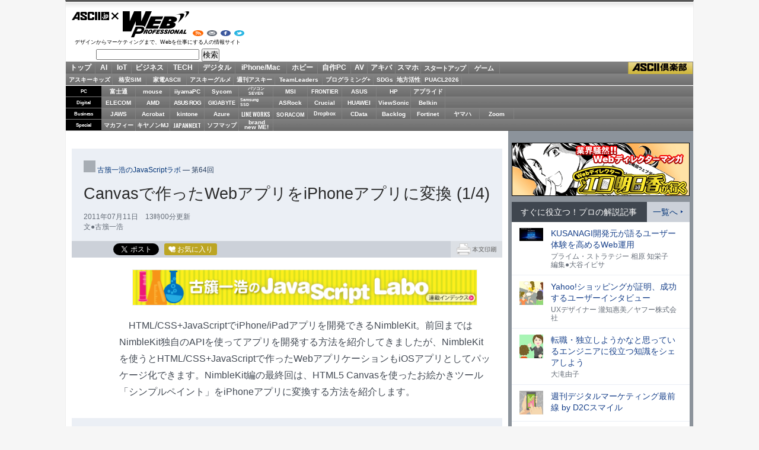

--- FILE ---
content_type: text/html; charset=UTF-8
request_url: https://ascii.jp/elem/000/000/618/618059/
body_size: 18586
content:

<!DOCTYPE html PUBLIC "-//W3C//DTD XHTML 1.0 Transitional//EN" "http://www.w3.org/TR/xhtml1/DTD/xhtml1-transitional.dtd">
<html xml:lang="ja" lang="ja" xmlns="http://www.w3.org/1999/xhtml" xmlns:og="http://ogp.me/ns#" xmlns:fb="http://www.facebook.com/2008/fbml" xmlns:mixi="http://mixi-platform.com/ns#">
<head>
<meta http-equiv="Content-Type" content="text/html; charset=UTF-8" />
<meta http-equiv="Content-Script-Type" content="text/javascript" />
<meta http-equiv="Content-Style-Type" content="text/css" />
<link rel="shortcut icon" href="/img/favicon.ico" />
<link rel="apple-touch-icon-precomposed" href="/img/apple-touch-icon.png" />
<meta name="author" content="ASCII" />
<meta name="description" content="HTML/CSS+JavaScriptでiPhone/iPadアプリを開発できるNimbleKit。HTML5 Canvasを使ったWebアプリケーションをNimbleKitでiPhoneアプリに変換してみよう。" />
<meta name="keywords" content="アスキー,ASCII,ASCII.jp,角川アスキー総合研究所" />
<meta name="referrer" content="unsafe-url" />
<meta name="eid" content="618059" />
<title>ASCII.jp：Canvasで作ったWebアプリをiPhoneアプリに変換 (1/4)</title>
<!--  CID5/301/141/3/73/139/140/89/192/221/231/279/10001  -->
<link rel="stylesheet" href="/assets/css/a11y-dark.min.css">
<link rel="stylesheet" href="/css/0910/jpArt.css?2022072901" type="text/css" />
<link rel="stylesheet" href="/css/asclub/fixnav.css?20191016140720" type="text/css" />
<link rel="stylesheet" href="https://use.fontawesome.com/releases/v5.7.1/css/all.css" integrity="sha384-fnmOCqbTlWIlj8LyTjo7mOUStjsKC4pOpQbqyi7RrhN7udi9RwhKkMHpvLbHG9Sr" crossorigin="anonymous" />
<!--  CID161  -->
<link rel="stylesheet" href="/css/0910/jpGeneral.css?2023112201" type="text/css" />
<link rel="stylesheet" href="/css/1504/jpWeb2.css?2025031801" type="text/css" />
<link rel="stylesheet" href="/css/asclub/fixnav.css" type="text/css" media="screen,print" />
<link href="https://fonts.googleapis.com/css?family=Oswald:500,600&display=swap" rel="stylesheet">
<link rel="stylesheet" href="/assets/css/nav_4.css?k=1767072071" type="text/css" media="screen,print" />
<link rel="stylesheet" href="/assets/css/batch.css?2023082501" type="text/css" media="screen,print" />

<script type="text/javascript" src="/js/jquery-1.11.0.min.js"></script>
	<script type="text/javascript" src="/assets/js/ads.js?2023101902"></script>
<script type="text/javascript" src="/js/owl.carousel.min.js"></script>
<script type="text/javascript" src="/js/control_161.js"></script>
<script type="text/javascript" src="https://apis.google.com/js/plusone.js"> {lang: 'ja'} </script>
<script type="text/javascript" src="/js/ViewTypeCtrl.js"></script>
<script src="//cdn.jsdelivr.net/gh/highlightjs/cdn-release@11.6.0/build/highlight.min.js"></script>
<script type="text/javascript">
function getCookieByKey(key) {
	if(!document.cookie) return null;
	var cookies = document.cookie.split(';');
	if(!cookies || cookies.length===0) return null;
	var uidCookieKey = key;
	var uidValue=null;
	for (var i=0,len=cookies.length;i<len;i++){
		if(cookies[i].indexOf('=')>=0
			&& cookies[i].split('=')[0].trim()===uidCookieKey) {
			uidValue = cookies[i].split('=')[1];
			break;
		}
	}
	return uidValue;
};
function getUserIdUA() {
	return getCookieByKey('_ida_cv_uid') || '(not set)';
};
function isLogin() {
	return getCookieByKey('_ida_uid')? '1':'0';
};
</script>
<script>hljs.highlightAll();</script>

<!-- Google Tag Manager -->
<script>
var dataLayer = dataLayer || [];
dataLayer.push({
	'Category':'164',
	'EID':'618059',
	'Cat':'2011-07-11T11:00:00+09:00,C164,S32,P0,MaxPages4,ESI1017,M0,F454105,B161,CatType1,',
	'OpnDate':'2011-07-11T11:00:00+09:00',
	'Image':'0',
	'ESI':'1017',
	'Mobile':'0',
	'Priority':'0',
	'MaxPages':'4',
	'SubCategory':'S32,',
	'BodyStringCount':'0',
	'Image11':'',
	'Image12':'',
	'uid':getUserIdUA(),
	'MemberFlag':isLogin(),
	'Feature':'454105',
	'BigCategory':'161',
	'CategoryType':'1',
	'ElapsedDate':'5286',
});

<!-- Google Tag Manager -->
(function(w,d,s,l,i){w[l]=w[l]||[];w[l].push({'gtm.start':
new Date().getTime(),event:'gtm.js'});var f=d.getElementsByTagName(s)[0],
j=d.createElement(s),dl=l!='dataLayer'?'&l='+l:'';j.async=true;j.src=
'https://www.googletagmanager.com/gtm.js?id='+i+dl;f.parentNode.insertBefore(j,f);
})(window,document,'script','dataLayer','GTM-MQXGJH2');
<!-- End Google Tag Manager -->
</script>

<!-- Google tag (gtag.js) -->
<script async src="https://www.googletagmanager.com/gtag/js?id=G-1GX3PGVZQ5"></script>
<script>
  window.dataLayer = window.dataLayer || [];
  function gtag(){dataLayer.push(arguments);}
  gtag('js', new Date());

  gtag('config', 'G-1GX3PGVZQ5');
</script>
<!-- End Google Tag Manager -->

<!-- Facebook Pixel Code -->
<script>
!function(f,b,e,v,n,t,s){if(f.fbq)return;n=f.fbq=function(){n.callMethod?
n.callMethod.apply(n,arguments):n.queue.push(arguments)};if(!f._fbq)f._fbq=n;
n.push=n;n.loaded=!0;n.version='2.0';n.queue=[];t=b.createElement(e);t.async=!0;
t.src=v;s=b.getElementsByTagName(e)[0];s.parentNode.insertBefore(t,s)}(window,
document,'script','https://connect.facebook.net/en_US/fbevents.js');
fbq('init', '158458894734194');
fbq('track', 'PageView');
var subcatstr = "(none)";
subcatstr = subcatstr.replace(/S/g, '');
subcatstr = subcatstr.replace(/,$/, '');
var subcat = subcatstr.split(',');
fbq('track', 'ViewContent', {
    content_ids: ["618059"],
    content_type: "article",
    content_category: "161",
    subcategories: subcat
});
</script>
<noscript><img height="1" width="1" style="display:none"
src="https://www.facebook.com/tr?id=158458894734194&ev=PageView&noscript=1"
/></noscript>
<!-- DO NOT MODIFY -->
<!-- End Facebook Pixel Code -->

<!-- ad_gam -->
<!-- Ad - ASJ Detail -->
<script async="async" src="https://securepubads.g.doubleclick.net/tag/js/gpt.js"></script>
<script async="async" src="https://micro.rubiconproject.com/prebid/dynamic/16326.js"></script>
<script>
  !function(a9,a,p,s,t,A,g){if(a[a9])return;function q(c,r){a[a9]._Q.push([c,r])}a[a9]={init:function(){q("i",arguments)},fetchBids:function(){q("f",arguments)},setDisplayBids:function(){},targetingKeys:function(){return[]},_Q:[]};A=p.createElement(s);A.async=!0;A.src=t;g=p.getElementsByTagName(s)[0];g.parentNode.insertBefore(A,g)}("apstag",window,document,"script","//c.amazon-adsystem.com/aax2/apstag.js");

  window.googletag = window.googletag || {cmd: []};

  var gptAdSlots = [];
  var headerBiddingSlots = [];
  var nonHeaderBiddingSlots = [];
  //リフレッシュ枠用の定義
  var autoRefreshBiddingSlots = [];
  var autoRefreshApstagSlots = [];

  var pbjs = pbjs || {};
  pbjs.que = pbjs.que || [];

  var failSafeTimeout = 2500;
  var apstag_pubID = '3556';
  var apstag_bidTimeout = 1000;

  googletag.cmd.push(function() {
        gptAdSlots[0] = googletag.defineSlot('/21852659302/asj_all_bb_gam', [[728, 90], [728, 180]], 'asj_all_bb_gam').setCollapseEmptyDiv(true).addService(googletag.pubads());
        gptAdSlots[1] = googletag.defineSlot('/21852659302/asj_all_1r_gam', [[300, 250], [300, 600]], 'asj_all_1r_gam').setCollapseEmptyDiv(true).addService(googletag.pubads());
    gptAdSlots[2] = googletag.defineSlot('/21852659302/asj_all_2r_gam', [[300, 250], [300, 600]], 'asj_all_2r_gam').addService(googletag.pubads());
    gptAdSlots[3] = googletag.defineSlot('/21852659302/asj_all_3r_gam', [[300, 250], [336, 280]], 'asj_all_3r_gam').addService(googletag.pubads());
    gptAdSlots[4] = googletag.defineSlot('/21852659302/asj_all_ol_gam', [728, 90], 'asj_all_ol_gam').addService(googletag.pubads());
    gptAdSlots[5] = googletag.defineSlot('/21852659302/asj_all_text_gam', [[1, 1], 'fluid'], 'asj_all_text_gam').addService(googletag.pubads());

    	headerBiddingSlots.push(gptAdSlots[0]);
        	headerBiddingSlots.push(gptAdSlots[1]);
        	headerBiddingSlots.push(gptAdSlots[2]);
        	headerBiddingSlots.push(gptAdSlots[3]);
        	headerBiddingSlots.push(gptAdSlots[4]);
        
                    nonHeaderBiddingSlots.push(gptAdSlots[5]);
        
    
    autoRefreshBiddingSlots.push(gptAdSlots[4]);

    googletag.pubads().setTargeting('page-template', ['detail']);
    googletag.pubads().setTargeting('page-genre', ['web']);
    googletag.pubads().setTargeting('page-eid', ['618059']);
    googletag.pubads().enableSingleRequest();
    googletag.pubads().disableInitialLoad();
    googletag.pubads().collapseEmptyDivs();
    googletag.enableServices();

    if (nonHeaderBiddingSlots.length > 0) {
      googletag.pubads().refresh(nonHeaderBiddingSlots);
    }
  });

  apstag.init({
    pubID: apstag_pubID,
    adServer: 'googletag',
    bidTimeout: apstag_bidTimeout
  });

  var apstagSlots = [
	{
		slotID: 'asj_all_bb_gam',
	    sizes: [[728, 90]],
	    slotName: 'asj_all_bb_aps'
	},
    {
	    slotID: 'asj_all_1r_gam',
	    sizes: [[300, 250],[300, 600]],
	    slotName: 'asj_all_1r_aps'
  	},
    {
	    slotID: 'asj_all_2r_gam',
	    sizes: [[300, 250],[300, 600]],
	    slotName: 'asj_all_2r_aps'
  	},
    {
	    slotID: 'asj_all_3r_gam',
	    sizes: [[300, 250],[336, 280]],
	    slotName: 'asj_all_3r_aps'
  	},
    {
	    slotID: 'asj_all_ol_gam',
	    sizes: [[728, 90]],
	    slotName: 'asj_all_ol_aps'
  	},
   ];

  autoRefreshApstagSlots.push({
    slotID: 'asj_all_ol_gam',
    sizes: [[728, 90]],
    slotName: 'asj_all_ol_aps'
  });

    //headerBiddingSlots, apstagSlotsの引数を追加
    function fetchHeaderBids(headerBiddingSlots, apstagSlots) {
      var bidders = ['a9', 'prebid'];
      var requestManager = {
        adserverRequestSent: false
    };

    bidders.forEach(function(bidder) {
      requestManager[bidder] = false;
    })

    function allBiddersBack() {
      var allBiddersBack = bidders
        .map(function(bidder) {return requestManager[bidder]; })
        .filter(function(bool) {return bool;})
        .length === bidders.length;
      return allBiddersBack;
    }

    function headerBidderBack(bidder) {
      if (requestManager.adserverRequestSent === true) {
        return;
      }
      if (bidder === 'a9') {
        googletag.cmd.push(function() {
          apstag.setDisplayBids();
        });
      } else if (bidder === 'prebid') {
      }

      requestManager[bidder] = true;

      if (allBiddersBack()) {
        sendAdserverRequest();
      }
    }

    function sendAdserverRequest() {
      if (requestManager.adserverRequestSent === true) {
        return;
      }
      requestManager.adserverRequestSent = true;
      googletag.cmd.push(function() {
        googletag.pubads().refresh(headerBiddingSlots);
      });
    }

    function requestBids() {
      apstag.fetchBids({
        slots: apstagSlots
      }, function(bids) {
        headerBidderBack('a9');
      });

      googletag.cmd.push(function() {
        pbjs.que.push(function() {
          pbjs.rp.requestBids({
            callback: function (bidResponses) {
              headerBidderBack('prebid');
            },
            gptSlotObjects: headerBiddingSlots
          });
        });
      });
    }

    requestBids();

    window.setTimeout(function() {
        sendAdserverRequest();
    }, failSafeTimeout);
  }
  //headerBiddingSlots, apstagSlotsの引数を追加
  fetchHeaderBids(headerBiddingSlots, apstagSlots);

  //30秒に1回リフレッシュし、最大5回までリフレッシュ可能。
  let adsCounter = 0;
       const adsloop = setInterval(function() {
           adsCounter++;
           fetchHeaderBids(autoRefreshBiddingSlots, autoRefreshApstagSlots);
           if ( adsCounter >= 5 )
               clearInterval(adsloop);
       }, 30000)
</script><!-- /ad_gam -->

<script>
AS_manual_load = true;
</script>

<meta property="fb:app_id" content="204035059653818" />
<meta property="og:title"       content="Canvasで作ったWebアプリをiPhoneアプリに変換 (1/4)" />
<meta property="og:type"        content="article" />
<meta property="og:description" content="HTML/CSS+JavaScriptでiPhone/iPadアプリを開発できるNimbleKit。HTML5 Canvasを使ったWebアプリケーションをNimbleKitでiPhoneアプリに変換してみよう。" />
<meta property="og:url"         content="https://ascii.jp/elem/000/000/618/618059/" />
<meta property="og:image"       content="https://ascii.jp/img/2009/08/25/243890/l/4d9ef555c4c8752c.jpg" />
<meta property="og:image:secure_url"  content="https://ascii.jp/img/2009/08/25/243890/l/4d9ef555c4c8752c.jpg" />
<meta property="og:image:width"  content="800" /> 
<meta property="og:image:height" content="800" />
<meta property="og:site_name"    content="ASCII.jp" />
<meta property="og:locale"       content="ja_JP" />

<meta property="article:publisher" content="https://www.facebook.com/WebProfessional" />
<meta property="twitter:card"   content="summary_large_image" />
<meta property="twitter:site"   content="@WebPro_editors" />
<meta property="twitter:creator" content="@WebPro_editors" />
<meta property="twitter:domain" content="https://ascii.jp/" />
<meta property="twitter:img:src" content="https://ascii.jp/img/2009/08/25/243890/l/4d9ef555c4c8752c.jpg" />
<meta property="twitter:title" content="Canvasで作ったWebアプリをiPhoneアプリに変換 (1/4)" />
<meta property="twitter:description" content="HTML/CSS+JavaScriptでiPhone/iPadアプリを開発できるNimbleKit。HTML5 Canvasを使ったWebアプリケーションをNimbleKitでiPhoneアプリに変換してみよう。" />
</head>
<body id="web">
<script>
    (function(w,d,j){var t='microAdUniverseTracker';w[t]=w[t]||{};w[t].track=w[t].track||function(){
    (w[t].queue=w[t].queue||[]).push(arguments)};var s=d.createElement('script');s.async=true;s.src=j;
    var fs=d.getElementsByTagName('script')[0];fs.parentNode.insertBefore(s,fs)})
    (window,document,'https://cdn.microad.jp/js/track.js');
    microAdUniverseTracker.track({
    "service_id": 12165
});
</script>
<!--  Google Tag Manager (noscript)  -->
<noscript><iframe src="https://www.googletagmanager.com/ns.html?id=GTM-MQXGJH2" height="0" width="0" style="display:none;visibility:hidden"><!-- No CDATA --></iframe></noscript>
<!--  End Google Tag Manager (noscript)  -->

<div id="jpWrap">
<p id="forreader"><a href="#mainC">このページの本文へ</a></p>
<!-- Header -->
<div id="header">
	<link rel="stylesheet" href="https://maxcdn.bootstrapcdn.com/font-awesome/4.5.0/css/font-awesome.min.css" />
	<style type="text/css">
	<!--
	#jpWrap #header .search .txtBoxSize { width: 170px; }
	#jpWrap #header .search span { margin: 0;display: inline-block;line-height: 1.0;vertical-align:middle;font-size: 10px;text-align: left;	}
	#jpWrap #header .search span i.fa {	margin: 0 0 0 2px; }
	#jpWrap #header ul.readersMenu { margin: 2px 0 0 25px; }
	-->
	</style>
<div id="logoArea" class="cfx">
		<!-- logo -->
		<div id="jplogo">
			<div id="logo_web"><a href="/" title="ASCII.jp">ASCII.jp</a></div>
			<h2><a href="/web/" title="Web Professional">Web Professional</a></h2>
			<p>デザインからマーケティングまで、Webを仕事にする人の情報サイト</p>
			<!-- print --><div id="prLogo"><img src="/img/0910/logo_asciijp_print.gif" /></div>
			<div class="search">
<!-- Google CSE Search Box Begins  -->
<form action="/search/" id="searchbox_004761988070997154717:kxpchiveidg">
    <input type="hidden" name="cx" value="004761988070997154717:kxpchiveidg" />
    <input type="hidden" name="cof" value="FORID:11" />
    <input class="txtBoxSize" type="text" name="q" size="20" />
    <input class="btnBoxSize" type="submit" name="sa" value="検索" />
</form>
<!-- Google CSE Search Box Ends -->
</div>
			<ul class="readersMenu">
				<li><a href="/info/about_rss.html"><img src="/img/0910/web/usermenu_rss.png" height="17" width="19" title="RSSフィード" alt="RSSフィード" /></a></li>
				<li><a href="/user/start/asciijp/"><img src="/img/0910/web/usermenu_mail.png" height="17" width="19" title="メールマガジンサービス" alt="メールマガジンサービス" /></a></li>
				<li><a href="https://www.facebook.com/WebProfessional"><img src="/img/0910/web/usermenu_fb.png" height="17" width="19" title="Facebook" alt="Facebook" /></a></li>
				<li><a href="https://twitter.com/WebPro_editors"><img src="/img/0910/web/usermenu_tw.png" height="17" width="19" title="twitter" alt="twitter" /></a></li>
			</ul>
		</div><!-- /jplogo -->

		<!--  728x90バナー  -->
<div class="adsize728">
    <!-- ad_gam -->
    <!-- /21852659302/asj_all_bb_gam -->
<div id='asj_all_bb_gam' class='ad_gam' style='min-width: 728px;min-height: 90px'>
  <script>
    googletag.cmd.push(function() { googletag.display('asj_all_bb_gam'); });
  </script>
</div>
    <!-- /ad_gam -->
</div>
		<!-- /adsize728 -->

	</div><!-- /logoArea -->		
<!-- メニュー本体 -->
<ul id="main_menu">
    <li id="mm_top" ><a href="/" onclick="javascript:_gaq.push(['_trackEvent', 'jpTopCat', 'click', 'jpTopTab']);">トップ</a></li>
    <li id="mm_ai" ><a href="/ai/" onclick="javascript:_gaq.push(['_trackEvent', 'jpTopCat', 'click', 'jpAITab']);">AI</a></li>
    <li id="mm_iot" ><a href="/iot/" onclick="javascript:_gaq.push(['_trackEvent', 'jpTopCat', 'click', 'jpIotTab']);">IoT</a></li>
    <li id="mm_biz" ><a href="/biz/" onclick="javascript:_gaq.push(['_trackEvent', 'jpTopCat', 'click', 'jpBizTab']);">ビジネス</a></li>
    <li id="mm_tech" ><a href="/tech/" onclick="javascript:_gaq.push(['_trackEvent', 'jpTopCat', 'click', 'jpTechTab']);">TECH</a></li>
    <li id="mm_digital" ><a href="/digital/" onclick="javascript:_gaq.push(['_trackEvent', 'jpTopCat', 'click', 'jpDigitalTab']);">デジタル</a></li>
    <li id="mm_mac" ><a href="/mac/" onclick="javascript:_gaq.push(['_trackEvent', 'jpTopCat', 'click', 'jpMacTab']);">iPhone/Mac</a></li>
    <li id="mm_hobby" ><a href="/hobby/" onclick="javascript:_gaq.push(['_trackEvent', 'jpTopCat', 'click', 'jpHobbyTab']);">ホビー</a></li>
    <li id="mm_pc" ><a href="/pc/" onclick="javascript:_gaq.push(['_trackEvent', 'jpTopCat', 'click', 'jpPcTab']);">自作PC</a></li>
    <li id="mm_av" ><a href="/audiovisual/" onclick="javascript:_gaq.push(['_trackEvent', 'jpTopCat', 'click', 'jpAVTab']);">AV</a></li>
    <li id="mm_akiba" ><a href="/akiba/" onclick="javascript:_gaq.push(['_trackEvent', 'jpTopCat', 'click', 'jpAkibaTab']);">アキバ</a></li>
    <li id="mm_sphone" ><a href="/smartphone/" onclick="javascript:_gaq.push(['_trackEvent', 'jpTopCat', 'click', 'jpSphoneTab']);">スマホ</a></li>
    <li id="mm_startup" ><a href="/startup/" onclick="javascript:_gaq.push(['_trackEvent', 'jpTopCat', 'click', 'jpStartupTab']);">スタートアップ</a></li>
    <li id="mm_games" ><a href="/games/" onclick="javascript:_gaq.push(['_trackEvent', 'jpTopCat', 'click', 'jpGameTab']);">ゲーム</a></li>
    <li id="mm_asciiclub" ><a href="/asciiclub/" onclick="javascript:_gaq.push(['_trackEvent', 'jpTopCat', 'click', 'jpClubTab']);">ASCII倶楽部</a></li>
</ul>

<ul id="sub_menu">
    <li id="sm_kids" ><a href="/kids/" onclick="javascript:_gaq.push(['_trackEvent', 'jpTopCat', 'click', 'jpKidsTab']);">アスキーキッズ</a></li>
    <li id="sm_sim" ><a href="/sim/" onclick="javascript:_gaq.push(['_trackEvent', 'jpTopCat', 'click', 'jpSimTab']);">格安SIM</a></li>
    <li id="sm_kaden" ><a href="/kaden/" onclick="javascript:_gaq.push(['_trackEvent', 'jpTopCat', 'click', 'jpKadenTab']);">家電ASCII</a></li>
    <li id="sm_gourmet" ><a href="/gourmet/" onclick="javascript:_gaq.push(['_trackEvent', 'jpTopCat', 'click', 'jpGourmetTab']);">アスキーグルメ</a></li>
    <li id="sm_weekly" ><a href="https://weekly.ascii.jp/" onclick="javascript:_gaq.push(['_trackEvent', 'jpTopCat', 'click', 'jpWamTab']);">週刊アスキー</a></li>
    <li id="sm_leaders" ><a href="/teamleaders/" onclick="javascript:_gaq.push(['_trackEvent', 'jpTopCat', 'click', 'jpTeamLeadersTab']);">TeamLeaders</a></li>
    <li id="sm_pg" ><a href="/programming/" onclick="javascript:_gaq.push(['_trackEvent', 'jpTopCat', 'click', 'jpPgplusTab']);">プログラミング+</a></li>
    <li id="sm_sdgs" ><a href="/sdgs/" onclick="javascript:_gaq.push(['_trackEvent', 'jpTopCat', 'click', 'jpsdgsTab']);">SDGs</a></li>
    <li id="sm_area" ><a href="/area/" onclick="javascript:_gaq.push(['_trackEvent', 'jpTopCat', 'click', 'jpareaTab']);">地方活性</a></li>
    <li id="sm_puacl2026" ><a href="/puacl2026/" onclick="javascript:_gaq.push(['_trackEvent', 'jpTopCat', 'click', 'jppuacl2026Tab']);">PUACL2026</a></li>
</ul>

<div id="micro_menu">
    <div class="cateory__container micro-pc">
        <div class="categoryName">PC</div>
        <ul class="micromenu__list">
            <li id="ms_fujitsu" ><a href="/fujitsu/" onclick="javascript:_gaq.push(['_trackEvent', 'jpTopCat', 'click', 'jpFujitsuTab']);">富士通</a></li>
            <li id="ms_mousecomputer" ><a href="/mousecomputer/" onclick="javascript:_gaq.push(['_trackEvent', 'jpTopCat', 'click', 'jpMcjTab']);">mouse</a></li>
            <li id="ms_iiyama_pc" ><a href="/iiyama_pc/" onclick="javascript:_gaq.push(['_trackEvent', 'jpTopCat', 'click', 'jpIiyamaTab']);">iiyamaPC</a></li>
            <li id="ms_sycom" ><a href="/sycom/" onclick="javascript:_gaq.push(['_trackEvent', 'jpTopCat', 'click', 'jpSycomTab']);">Sycom</a></li>
            <li id="ms_pc-seven" ><a href="/pc-seven/" onclick="javascript:_gaq.push(['_trackEvent', 'jpTopCat', 'click', 'jpSevenTab']);">パソコン<br>SEVEN</a></li>
            <li id="ms_msi" ><a href="/msi/" onclick="javascript:_gaq.push(['_trackEvent', 'jpTopCat', 'click', 'jpmsiTab']);">MSI</a></li>
            <li id="ms_frontier" ><a href="/frontier/" onclick="javascript:_gaq.push(['_trackEvent', 'jpTopCat', 'click', 'jpFrontierTab']);">FRONTIER</a></li>
            <li id="ms_asus" ><a href="/asus/" onclick="javascript:_gaq.push(['_trackEvent', 'jpTopCat', 'click', 'jpASUSTab']);">ASUS</a></li>
            <li id="ms_hp" ><a href="/hp/" onclick="javascript:_gaq.push(['_trackEvent', 'jpTopCat', 'click', 'jpHPTab']);">HP</a></li>
            <li id="ms_applied" ><a href="/applied/" onclick="javascript:_gaq.push(['_trackEvent', 'jpTopCat', 'click', 'jpAppliedTab']);">アプライド</a></li>
        </ul>
    </div>

    <div class="cateory__container micro-digital">
        <div class="categoryName">Digital</div>
        <ul class="micromenu__list">
            <li id="ms_elecom" ><a href="/elecom/" onclick="javascript:_gaq.push(['_trackEvent', 'jpTopCat', 'click', 'jpElecomTab']);">ELECOM</a></li>
            <li id="ms_amd" ><a href="/amd/" onclick="javascript:_gaq.push(['_trackEvent', 'jpTopCat', 'click', 'jpAmdTab']);">AMD</a></li>
            <li id="ms_asusrog" ><a href="/asusrog/" onclick="javascript:_gaq.push(['_trackEvent', 'jpTopCat', 'click', 'jpAsusRogTab']);">ASUS ROG</a></li>
            <li id="ms_gigabyte" ><a href="/gigabyte/" onclick="javascript:_gaq.push(['_trackEvent', 'jpTopCat', 'click', 'jpgigabyteTab']);">GIGABYTE</a></li>
            <li id="ms_samsungssd" ><a href="/samsungssd/" onclick="javascript:_gaq.push(['_trackEvent', 'jpTopCat', 'click', 'jpSamsung SSDTab']);">Samsung<br>SSD</a></li>
            <li id="ms_asrock" ><a href="/asrock/" onclick="javascript:_gaq.push(['_trackEvent', 'jpTopCat', 'click', 'jpASRockTab']);">ASRock</a></li>
            <li id="ms_crucial" ><a href="/crucial/" onclick="javascript:_gaq.push(['_trackEvent', 'jpTopCat', 'click', 'jpCrucialTab']);">Crucial</a></li>
            <li id="ms_huawei" ><a href="/huawei/" onclick="javascript:_gaq.push(['_trackEvent', 'jpTopCat', 'click', 'jpHuaweiTab']);">HUAWEI</a></li>
            <li id="ms_viewsonic" ><a href="/viewsonic/" onclick="javascript:_gaq.push(['_trackEvent', 'jpTopCat', 'click', 'jpViewSonicTab']);">ViewSonic</a></li>
            <li id="ms_belkin" ><a href="/belkin/" onclick="javascript:_gaq.push(['_trackEvent', 'jpTopCat', 'click', 'jpBelkinTab']);">Belkin</a></li>
        </ul>
    </div>

    <div class="cateory__container micro-business">
        <div class="categoryName">Business</div>
        <ul class="micromenu__list">
            <li id="ms_jaws" ><a href="/jaws-ug/" onclick="javascript:_gaq.push(['_trackEvent', 'jpTopCat', 'click', 'jpJawsTab']);">JAWS</a></li>
            <li id="ms_acrobat" ><a href="/acrobat/" onclick="javascript:_gaq.push(['_trackEvent', 'jpTopCat', 'click', 'jpAcrobatTab']);">Acrobat</a></li>
            <li id="ms_kintone" ><a href="/kintone/" onclick="javascript:_gaq.push(['_trackEvent', 'jpTopCat', 'click', 'jpKintoneTab']);">kintone</a></li>
            <li id="ms_azure-fixer" ><a href="/azure-fixer/" onclick="javascript:_gaq.push(['_trackEvent', 'jpTopCat', 'click', 'jpFixerTab']);">Azure</a></li>
            <li id="ms_lineworks" ><a href="/lineworks/" onclick="javascript:_gaq.push(['_trackEvent', 'jpTopCat', 'click', 'jpLine WorksTab']);">LINE WORKS</a></li>
            <li id="ms_soracom" ><a href="/soracom/" onclick="javascript:_gaq.push(['_trackEvent', 'jpTopCat', 'click', 'jpSORACOMTab']);"><span>SORACOM</span></a></li>
            <li id="ms_dropbox" ><a href="/dropbox/" onclick="javascript:_gaq.push(['_trackEvent', 'jpTopCat', 'click', 'jpDropboxTab']);">Dropbox</a></li>
            <li id="ms_cdata" ><a href="/cdata/" onclick="javascript:_gaq.push(['_trackEvent', 'jpTopCat', 'click', 'jpCDataTab']);">CData</a></li>
            <li id="ms_backlog" ><a href="/backlog/" onclick="javascript:_gaq.push(['_trackEvent', 'jpTopCat', 'click', 'jpBacklogTab']);">Backlog</a></li>
            <li id="ms_fortinet" ><a href="/fortinet/" onclick="javascript:_gaq.push(['_trackEvent', 'jpTopCat', 'click', 'jpFortinetTab']);">Fortinet</a></li>
            <li id="ms_yamaha_network" ><a href="/yamaha_network/" onclick="javascript:_gaq.push(['_trackEvent', 'jpTopCat', 'click', 'jpヤマハTab']);">ヤマハ</a></li>
            <li id="ms_zoom" ><a href="/zoom/" onclick="javascript:_gaq.push(['_trackEvent', 'jpTopCat', 'click', 'jpZoomTab']);">Zoom</a></li>
        </ul>
    </div>

    <div class="cateory__container micro-special">
        <div class="categoryName">Special</div>
        <ul class="micromenu__list">
            <li id="ms_mcafee" ><a href="/mcafee/" onclick="javascript:_gaq.push(['_trackEvent', 'jpTopCat', 'click', 'jpMcafeeTab']);">マカフィー</a></li>
            <li id="ms_canon_its" ><a href="/canon-its/" onclick="javascript:_gaq.push(['_trackEvent', 'jpTopCat', 'click', 'jpキヤノンMJTab']);">キヤノンMJ</a></li>
            <li id="ms_japannext" ><a href="/japannext/" onclick="javascript:_gaq.push(['_trackEvent', 'jpTopCat', 'click', 'jpJAPANNEXTTab']);">JAPANNEXT</a></li>
            <li id="ms_sofmap" ><a href="/sofmap/" onclick="javascript:_gaq.push(['_trackEvent', 'jpTopCat', 'click', 'jpSofmapTab']);">ソフマップ</a></li>
            <li id="ms_brandnewme" ><a href="/brandnewme/" onclick="javascript:_gaq.push(['_trackEvent', 'jpTopCat', 'click', 'jpbrand new ME!Tab']);">brand<br>new ME!</a></li>
        </ul>
    </div>
</div>
<!-- /メニュー本体 -->
</div><!-- /Header -->

<div id="container">
<!--  メインコンテンツ  -->
<!--  //article_start//  -->
<div id="mainC">
<!--  PRテキストメイン  -->
<div class="pickwrap">
	<div class="pickinner m20">
		<!-- /21852659302/asj_all_text_gam -->
<div id='asj_all_text_gam'>
	<script>
	  googletag.cmd.push(function() { googletag.display('asj_all_text_gam'); });
	</script>
</div>
	</div>
</div>
<!--  /PRテキストメイン  -->
<div id="articleHead">
	<div class="sertitle">
	<p class="serName">
	<span class="subCat CatAll"></span>
	<a href="/serialarticles/454105/">古籏一浩のJavaScriptラボ</a>
	― <span>第64回</span>
	</p>
	</div>
	<h1 class="">Canvasで作ったWebアプリをiPhoneアプリに変換 (1/4)</h1>
	<div class="artdata">
		<p class="date">2011年07月11日　13時00分更新</p>
		<p class="author auto">文●古籏一浩
		</p>
 	</div>
<!--記事提供条件がわかったら
<p class="media">記事提供：<a href="http://www.webprofessional.jp/" target="_blank"><img src="/img/0910/wpj_logo.png" alt="WPJ" width="80" style="border:none" /></a></p>
</div>-->
<!--   Social Bookmark v3   -->
<div class="sbmV3 nocount">
<ul>
<li><a href="http://b.hatena.ne.jp/entry/ascii.jp/elem/000/000/618/618059/" class="hatena-bookmark-button" data-hatena-bookmark-layout="basic-counter" title="この記事をはてなブックマークに追加"><img src="https://b.st-hatena.com/images/entry-button/button-only@2x.png" alt="この記事をはてなブックマークに追加" width="20" height="20" style="border: none;" /></a><script type="text/javascript" src="https://b.st-hatena.com/js/bookmark_button.js" charset="utf-8" async="async"></script></li>
<li class="fb">
<div id="fb-root"></div>
<script>(function(d, s, id) {
var js, fjs = d.getElementsByTagName(s)[0];
if (d.getElementById(id)) return;
js = d.createElement(s); js.id = id;
  js.src = "//connect.facebook.net/ja_JP/sdk.js#xfbml=1&version=v2.0";
fjs.parentNode.insertBefore(js, fjs);
}(document, 'script', 'facebook-jssdk'));</script>
<div class="fb-like" data-href="https://ascii.jp/elem/000/000/618/618059/" data-layout="button_count" data-action="like" data-show-faces="false" data-share="false"></div>
</li>
<li class="twi"><a href="https://twitter.com/share" class="twitter-share-button" data-url="https://ascii.jp/elem/000/000/618/618059/" data-text="Canvasで作ったWebアプリをiPhoneアプリに変換 (1/4)" data-hashtags="" data-count="horizontal" data-lang="ja" data-via="WebPro_editors">ツイートする</a><script>!function(d,s,id){var js,fjs=d.getElementsByTagName(s)[0],p=/^http:/.test(d.location)?'http':'https';if(!d.getElementById(id)){js=d.createElement(s);js.id=id;js.src=p+'://platform.twitter.com/widgets.js';fjs.parentNode.insertBefore(js,fjs);}}(document, 'script', 'twitter-wjs');</script></li>
<li class="pocket">
	<a data-pocket-label="pocket" data-pocket-count="horizontal" class="pocket-btn" data-lang="en"></a>
	<script type="text/javascript">!function(d,i){if(!d.getElementById(i)){var j=d.createElement("script");j.id=i;j.src="https://widgets.getpocket.com/v1/j/btn.js?v=1";var w=d.getElementById(i);d.body.appendChild(j);}}(document,"pocket-btn-js");</script>
</li>
<li class="plus1"><div class="g-plusone" data-size="medium" data-count="false" href="https://ascii.jp/elem/000/000/618/618059/"></div></li>
<li><div id="ascii-clipping"></div>
<script>
(function(o,t,l,u,s,p) {
s=o.createElement(t);p=o.getElementsByTagName(t)[0];s.async=1;
s.src=((/(?:^|;\s*)as_domain=([^;]*)/.exec(o.cookie)||[])[1]||(l.protocol+'//'+l.host))+u;p.parentNode.insertBefore(s,p)
}(document,'script',location,'/asciiclub_files/clip/js/clipping.js'));
</script>
</li>
</ul>
<div class="artPrint">
<a href="javascript:void(0);" onclick="artPrint()" id="artPrint"><img src="/img/0910/web/btn_printart.png" title="本文印刷" alt="本文印刷" /></a>
</div>
</div>
<!--   /Social Bookmark v3   -->
</div>
<div id="articleText">
<table class="imgphoto">
<tr><th>
<a href="/elem/000/000/454/454105/">
<img src="https://ascii.jp/img/2011/02/03/287172/l/fc9deb9e9e950341.png" alt="js-labo" title="" width="580" height="59" />
</a>
</th></tr>
</table>
<p>　HTML/CSS+JavaScriptでiPhone/iPadアプリを開発できるNimbleKit。前回まではNimbleKit独自のAPIを使ってアプリを開発する方法を紹介してきましたが、NimbleKitを使うとHTML/CSS+JavaScriptで作ったWebアプリケーションもiOSアプリとしてパッケージ化できます。NimbleKit編の最終回は、HTML5 Canvasを使ったお絵かきツール「シンプルペイント」をiPhoneアプリに変換する方法を紹介します。</p>
<div class="column">
<dl>
<dt>古籏一浩のJavaScriptラボ　第31回「HTML5のCanvasで作る、Flash不要のお絵かきツール」</dt>
<dd><a href="http://ascii.jp/elem/000/000/513/513377/">http://ascii.jp/elem/000/000/513/513377/</a></dd>
</dl>
</div>
<p>　シンプルペイントはPCのブラウザー向けに作ったWebアプリですので、iPhone/NimbleKitでは実装が難しい機能もあります。そこでiPhoneアプリにするにあたって、以下の点を変更します。</p>
<ul>
<li>iPhoneの画面サイズに合わせてCanvasの描画領域を調整</li>
<li>ブラシサイズは固定</li>
<li>ブラシのカラーはNimbleKitのスライダーで設定可能</li>
<li>設定したブラシのカラーは自動的にプレファレンス（設定）に保存。次回起動時にカラー設定を復元</li>
</ul>
<!--  sp_headlineAD  -->


<h2>最低限の機能を移植する</h2>
<p>　最初に、シンプルペイントのHTMLをiPhone用に変更します。canvas要素のwidth属性とheight属性でCanvasの描画領域を320×320pxに設定し、canvas要素の下に描画色を示すカラーバー領域をdiv要素で用意します。HTMLの最後に、script要素でシンプルペイントのメイン処理を記述したスクリプト「draw.js」 を読み込ませます。draw.jsファイルはこれまで同様、Resourcesフォルダに入れておきましょう。</p>
<div class="photo single">
<div class="photo single">
<a href="/elem/000/000/618/618096/img.html" name="eid618096" id="eid618096">
<img src="https://ascii.jp/img/2011/07/11/298786/l/bd991ec4cc4c5e88.jpg" alt="【図】1.png" title="【図】1.png" width="596" height="465" />
</a>
<p class="caption">draw.jsはXcodeのResourcesに入れておく</p>
<p class="copyright"></p>
</div>
</div>
<p>　draw.jsは、第31回で掲載したサンプルから保存機能やブラシのカラー選択機能を削除したものです。iPhoneではイベントオブジェクトのtouches配列に、タッチされた座標が入っていますので、X,Y座標を求める処理を以下のように変更しています。pageX, pageYはページの左上を基準にした座標です。</p>
<p>●PC用</p>
<pre class="code"><span class="keyword">var</span> x = e.clientX;
<span class="keyword">var</span> y = e.clientY;</pre>
<p style="text-align:center;font-weight:bold">↓</p>
<p>●iPhone/iPad用</p>
<pre class="code"><span class="keyword">var</span> x = e.touches[<span class="num">0</span>].pageX;
<span class="keyword">var</span> y = e.touches[<span class="num">0</span>].pageY;</pre>
<p>　標準では画面上をドラッグするとページがスクロールしてしまうので、以下のスクリプトを追加して画面を固定します。</p>
<pre class="code">document.ontouchmove = <span class="keyword">function</span>(evt){
  evt.preventDefault();
}
</pre>
<p>　ここまでをまとめたのがサンプル1です。Canvas上を指でなぞると赤い線で絵が描けます。</p>
<div class="photo">
<div class="rows2">
<a href="/elem/000/000/618/618097/img.html" name="eid618097" id="eid618097">
<img src="https://ascii.jp/img/2011/07/11/298787/l/79461cf19f0bfad0.jpg" alt="【図】2.png" title="【図】2.png" width="282" height="392" />
</a>
</div>
<div class="rows2">
<a href="/elem/000/000/618/618098/img.html" name="eid618098" id="eid618098">
<img src="https://ascii.jp/img/2011/07/11/298788/l/f34918490f126b88.jpg" alt="【図】3.png" title="【図】3.png" width="282" height="404" />
</a>
</div>
</div>
<p><strong>■サンプル1[HTML]</strong></p>
<pre class="code"><span class="tag">&#60;html&#62;</span>
<span class="tag">&#60;head&#62;</span>
<span class="tag">&#60;meta <span class="attr">name = </span><span class="value">&#34;viewport&#34;</span> <span class="attr">content = </span><span class="value">&#34;initial-scale = 1.0, user-scalable = no&#34;</span> /&#62;</span>
<span class="tag">&#60;meta <span class="attr">http-equiv=</span><span class="value">&#34;Content-Type&#34;</span> <span class="attr">content=</span><span class="value">&#34;text/html; charset=UTF-8&#34;</span>/&#62;</span>
<span class="tag">&#60;script <span class="attr">type=</span><span class="value">&#34;text/javascript&#34;</span> <span class="attr">src=</span><span class="value">&#34;NKit.js&#34;</span>&#62;</span><span class="tag">&#60;/script&#62;</span>
<span class="tag">&#60;style&#62;</span>
body { margin:0; padding: 0; background-color:black; }
canvas { background-color: white; }
<span class="tag">&#60;/style&#62;</span>
<span class="tag">&#60;/head&#62;</span>
<span class="tag">&#60;body&#62;</span>
<span class="tag">&#60;canvas <span class="attr">id=</span><span class="value">&#34;myCanvas&#34;</span> <span class="attr">width=</span><span class="value">&#34;320&#34;</span> <span class="attr">height=</span><span class="value">&#34;320&#34;</span>&#62;</span><span class="tag">&#60;/canvas&#62;</span>
<span class="tag">&#60;div <span class="attr">id=</span><span class="value">&#34;stat&#34;</span>&#62;</span><span class="tag">&#60;/div&#62;</span>
<span class="tag">&#60;script <span class="attr">type=</span><span class="value">&#34;text/javascript&#34;</span> <span class="attr">src=</span><span class="value">&#34;js/draw.js&#34;</span>&#62;</span><span class="tag">&#60;/script&#62;</span>
<span class="tag">&#60;/body&#62;</span>
<span class="tag">&#60;/html&#62;</span></pre>
<p><strong>■サンプル1[draw.js]</strong></p>
<pre class="code"><span class="keyword">var</span> drawData = {
  drawFlag : <span class="keyword">false</span>,
  oldX : <span class="num">0</span>, <span class="rem">// 直前のX座標を保存するためのもの</span>
  oldY : <span class="num">0</span>, <span class="rem">// 直前のY座標を保存するためのもの</span>
  brushSize : <span class="num">4</span>, <span class="rem">// ブラシサイズ</span>
  penColor : <span class="str">&#34;rgba(255,0,0,1)&#34;</span>
}
<span class="keyword">var</span> can = document.getElementById(<span class="str">&#34;myCanvas&#34;</span>);
can.addEventListener(<span class="str">&#34;touchmove&#34;</span>, <span class="keyword">function</span> draw(e){
  <span class="keyword">if</span> (!drawData.drawFlag) <span class="keyword">return</span>;
  <span class="keyword">var</span> x = e.touches[<span class="num">0</span>].pageX;
  <span class="keyword">var</span> y = e.touches[<span class="num">0</span>].pageY;
  document.getElementById(<span class="str">&#34;stat&#34;</span>).innerHTML = drawData.oldX+<span class="str">&#34;,&#34;</span>+drawData.oldY;
  <span class="keyword">var</span> can = document.getElementById(<span class="str">&#34;myCanvas&#34;</span>);
  <span class="keyword">var</span> context = can.getContext(<span class="str">&#34;2d&#34;</span>);
  context.strokeStyle = drawData.penColor;
  context.lineWidth = drawData.brushSize;
  context.lineJoin= <span class="str">&#34;round&#34;</span>; <span class="rem">// 連結部分を丸にする</span>
  context.lineCap = <span class="str">&#34;round&#34;</span>;
  context.beginPath();
  context.moveTo(drawData.oldX, drawData.oldY);
  context.lineTo(x, y);
  context.stroke();
  context.closePath();
  drawData.oldX = x;
  drawData.oldY = y;
}, <span class="keyword">true</span>);
can.addEventListener(<span class="str">&#34;touchstart&#34;</span>, <span class="keyword">function</span>(e){
  drawData.drawFlag = <span class="keyword">true</span>;
  drawData.oldX = e.touches[<span class="num">0</span>].pageX;
  drawData.oldY = e.touches[<span class="num">0</span>].pageY;
  document.getElementById(<span class="str">&#34;stat&#34;</span>).innerHTML = drawData.oldX+<span class="str">&#34;,&#34;</span>+drawData.oldY;
}, <span class="keyword">true</span>);
can.addEventListener(<span class="str">&#34;touchend&#34;</span>, <span class="keyword">function</span>(){
  drawData.drawFlag = <span class="keyword">false</span>;
}, <span class="keyword">true</span>);
<span class="rem">// デフォルトのイベントを禁止</span>
document.ontouchmove = <span class="keyword">function</span>(evt){
  evt.preventDefault();
}
</pre>
<!--ページャー-->
		<div class="pages">
			<p class="pagination">
<span class="previousOff">前へ</span>
<span class="active">1</span>
<span><a href="/elem/000/000/618/618059/2/">2</a></span>
<span><a href="/elem/000/000/618/618059/3/">3</a></span>
<span><a href="/elem/000/000/618/618059/4/">4</a></span>
<span class="next"><a href="/elem/000/000/618/618059/2/">次へ</a></span>
			</p>
		</div>
<!--ページャー-->

</div>
<!-- コメント -->
<script>
(function(o,t,l,u,s,p) {if("(none)".match(/S4949,/)){
s=o.createElement(t);p=o.getElementsByTagName(t)[0];s.async=1;
s.src=((/(?:^|;\s*)as_domain=([^;]*)/.exec(o.cookie)||[])[1]||(l.protocol+'//'+l.host))+u;p.parentNode.insertBefore(s,p)
}}(document,'script',location,'/asciiclub_files/comment/plugin.js'));
</script>
<div id="asciiclubComment"></div>
<!--   Social Timeline   -->
<h5 class="social">ソーシャルリアクション</h5>
<div class="socialComment fb">
<div class="fb-comments" data-href="https://ascii.jp/elem/000/000/618/618059/" data-num-posts="2" data-width="660"></div>
</div><!-- /Social -->


<div class="contTitle">
	<h3>この連載の記事</h3>
		<a class="toArc" href="/featuredarticles/454105/">一覧へ</a>
</div>

<div class="box_webPro_wrap">
	<div class="box_webPro "><!--  サブカテごとにclass変更「design」「marketing」「programming」「trend」  -->
	<a href="/elem/000/000/720/720419/">
	<div class="box_image">
	<span class="subCat CatAll">
				</span>
	<img src="https://ascii.jp/img/2009/08/25/243863/l/5533ae3a2a2653e7.jpg" alt="enchant.jsで懐かしのインベーダーゲームを作ろう" title="enchant.jsで懐かしのインベーダーゲームを作ろう" width="346">
	</div>
	<p class="batch_web" >WebPro</p>	<h1>enchant.jsで懐かしのインベーダーゲームを作ろう</h1>
	<p class="artTxt">
	なつかしのインベーダー風のゲームをJavaScriptライブラリー「enchant.js」で作るチュートリアル。ブロック崩しを応用すれば手軽に作れる。

	</p>
	<ul class="box_sns">
	<li class="hb"><span></span></li>
	<li class="fb"><span></span></li>
	</ul>
	</a>
	</div>
	<div class="box_webPro "><!--  サブカテごとにclass変更「design」「marketing」「programming」「trend」  -->
	<a href="/elem/000/000/711/711428/">
	<div class="box_image">
	<span class="subCat CatAll">
				</span>
	<img src="https://ascii.jp/img/2009/08/25/243864/l/fd7d70271d4708e2.jpg" alt="DeviceOrientation Eventでブロック崩し作ってみた" title="DeviceOrientation Eventでブロック崩し作ってみた" width="346">
	</div>
	<p class="batch_web" >WebPro</p>	<h1>DeviceOrientation Eventでブロック崩し作ってみた</h1>
	<p class="artTxt">
	iOS 5.1で実装された「DeviceOrientation Event」とenchant.jsを使ってセンサーで操作するブロック崩しを作ってみた。	</p>
	<ul class="box_sns">
	<li class="hb"><span></span></li>
	<li class="fb"><span></span></li>
	</ul>
	</a>
	</div>
	<div class="box_webPro "><!--  サブカテごとにclass変更「design」「marketing」「programming」「trend」  -->
	<a href="/elem/000/000/709/709291/">
	<div class="box_image">
	<span class="subCat CatAll">
				</span>
	<img src="https://ascii.jp/img/2009/08/25/243865/l/5d7202811989365a.gif" alt="enchant.jsとジャイロセンサーで作るスマホゲーム" title="enchant.jsとジャイロセンサーで作るスマホゲーム" width="346">
	</div>
	<p class="batch_web" >WebPro</p>	<h1>enchant.jsとジャイロセンサーで作るスマホゲーム</h1>
	<p class="artTxt">
	iOS 5.1ではW3Cが標準化を進めている「DeviceOrientation Event」が実装されている。enchant.jsと組み合わせてゲームを作ろう。	</p>
	<ul class="box_sns">
	<li class="hb"><span></span></li>
	<li class="fb"><span></span></li>
	</ul>
	</a>
	</div>
	<div class="box_webPro "><!--  サブカテごとにclass変更「design」「marketing」「programming」「trend」  -->
	<a href="/elem/000/000/702/702494/">
	<div class="box_image">
	<span class="subCat CatAll">
				</span>
	<img src="https://ascii.jp/img/2009/08/25/243866/l/7444367dc799cb26.jpg" alt="WebRTCでブラウザーが防犯カメラに！" title="WebRTCでブラウザーが防犯カメラに！" width="346">
	</div>
	<p class="batch_web" >WebPro</p>	<h1>WebRTCでブラウザーが防犯カメラに！</h1>
	<p class="artTxt">
	JavaScriptでカメラやマイクなどからリアルタイムでデータを取り込めるWebRTCを使ってブラウザーで動く防犯カメラアプリを作ってみた。
	</p>
	<ul class="box_sns">
	<li class="hb"><span></span></li>
	<li class="fb"><span></span></li>
	</ul>
	</a>
	</div>
	<div class="box_webPro "><!--  サブカテごとにclass変更「design」「marketing」「programming」「trend」  -->
	<a href="/elem/000/000/696/696368/">
	<div class="box_image">
	<span class="subCat CatAll">
				</span>
	<img src="https://ascii.jp/img/2009/08/25/243867/l/aceb2c24eae62442.jpg" alt="File system APIでブラウザーで動くファイラーを作る" title="File system APIでブラウザーで動くファイラーを作る" width="346">
	</div>
	<p class="batch_web" >WebPro</p>	<h1>File system APIでブラウザーで動くファイラーを作る</h1>
	<p class="artTxt">
	Webブラウザー内に独自のファイルやディレクトリを保存できる「File system API」。ファイルの書き込み／読み込み方法を学んで簡易ファイラーを完成させよう。	</p>
	<ul class="box_sns">
	<li class="hb"><span></span></li>
	<li class="fb"><span></span></li>
	</ul>
	</a>
	</div>
	<div class="box_webPro "><!--  サブカテごとにclass変更「design」「marketing」「programming」「trend」  -->
	<a href="/elem/000/000/686/686064/">
	<div class="box_image">
	<span class="subCat CatAll">
				</span>
	<img src="https://ascii.jp/img/2009/08/25/243868/l/508bbfd6a18a1f0a.jpg" alt="ブラウザーにファイルを残せるFile system APIの使い方" title="ブラウザーにファイルを残せるFile system APIの使い方" width="346">
	</div>
	<p class="batch_web" >WebPro</p>	<h1>ブラウザーにファイルを残せるFile system APIの使い方</h1>
	<p class="artTxt">
	File system APIを使うと、ディレクトリを持ったファイルシステムにJavaScriptを使ってデータを保存できる。ファイルの作成・削除などの基本の使い方を紹介する。	</p>
	<ul class="box_sns">
	<li class="hb"><span></span></li>
	<li class="fb"><span></span></li>
	</ul>
	</a>
	</div>
</div>

<!--   /Social Timeline   -->
<!--  広告  -->
<!--
<div class="ban712">
<a href="https://www.webprofessional.jp/statistics-started-start/" target="_blank"><img src="/elem/000/001/435/1435068/statistics-banner_ascii_o_.jpg" alt="Web Professionalトップページバナー" title="Web Professionalトップページバナー" width="712" height="170" /></a>
</div>-->

<!--  関連記事  -->
<div class="contTitle"><h3>この記事の編集者は以下の記事をオススメしています</h3></div>
	<div class="box_webPro_wrap">
		<div class="box_webPro programming"><!--  サブカテごとにclass変更「design」「marketing」「programming」「trend」  -->
	<a href="/elem/000/000/454/454105/">
	<div class="box_image">
	<span class="subCat programming">
		PROGRAMMING		</span>
	<img src="https://ascii.jp/img/2009/08/25/1571666/l/600e156358e9e002.jpg" width="346" alt="古籏一浩のJavaScriptラボ" />
	</div>
	<p class="batch_web" >WebPro</p>	<h1>古籏一浩のJavaScriptラボ</h1>
	<p class="artTxt">
	活躍の舞台をどんどん広げているJavaScript。本連載では、JavaScript関連書の執筆でおなじみの古籏一浩氏が、最新の活用Tipsから今後注目のAjax/JavaScriptライブラリーの解説まで、“楽しくできて役立つネタ”をお届けします。	</p>
	<ul class="box_sns">
	<li class="hb"><span>0</span></li>
	<li class="fb"><span>0</span></li>
	</ul>
	</a>
	</div>
		<div class="box_webPro programming"><!--  サブカテごとにclass変更「design」「marketing」「programming」「trend」  -->
	<a href="/elem/000/000/590/590829/">
	<div class="box_image">
	<span class="subCat programming">
		PROGRAMMING		</span>
	<img src="https://ascii.jp/img/2011/02/23/1576355/l/21af729bacba6400.jpg" width="346" alt="HTML5でFlash不要のYouTube作ってみた" />
	</div>
	<p class="batch_web" >WebPro</p>	<h1>HTML5でFlash不要のYouTube作ってみた</h1>
	<p class="artTxt">
	HTML5ではブラウザー標準の機能だけで手軽にビデオを再生できる。YouTubeのようなビデオプレーヤーを実際にHTML5で作ってみよう。	</p>
	<ul class="box_sns">
	<li class="hb"><span>0</span></li>
	<li class="fb"><span>0</span></li>
	</ul>
	</a>
	</div>
		<div class="box_webPro design"><!--  サブカテごとにclass変更「design」「marketing」「programming」「trend」  -->
	<a href="/elem/000/000/607/607366/">
	<div class="box_image">
	<span class="subCat design">
		DESIGN		</span>
	<img src="https://ascii.jp/img/2011/05/20/1576828/l/3544361ceecf12d2.jpg" width="346" alt="西畑一馬のjQuery Mobileデザイン入門" />
	</div>
	<p class="batch_web" >WebPro</p>	<h1>西畑一馬のjQuery Mobileデザイン入門</h1>
	<p class="artTxt">
	いまもっとも注目されているモバイルフレームワーク「jQuery Mobile」。jQuery Mobileの基本的な使い方から、実践的なデザインテクニックまで。iPhone/Androidなどのスマートフォンサイト制作にjQuery Mobileを活用する方法を具体的に解説します。&lt;cj:inc template=&quot;792&quot; element_id=&quot;673471&quot; /&gt;
	</p>
	<ul class="box_sns">
	<li class="hb"><span>0</span></li>
	<li class="fb"><span>0</span></li>
	</ul>
	</a>
	</div>
		<div class="box_webPro "><!--  サブカテごとにclass変更「design」「marketing」「programming」「trend」  -->
	<a href="/elem/000/000/098/98670/">
	<div class="box_image">
	<span class="subCat CatAll">
				</span>
	<img src="https://ascii.jp/img/2008/01/08/1563814/l/19ca9e17797acee0.jpg" width="346" alt="Dashcodeをはじめよう" />
	</div>
	<p class="batch_mac" >iPhone/Mac</p>	<h1>Dashcodeをはじめよう</h1>
	<p class="artTxt">
	Leopardには、面倒な作業を任せて簡単にウィジェットを完成できる強力なツール「Dashcode」が付属している。さっそくこれを利用して、オリジナルのウィジェット作りに挑戦しよう。	</p>
	<ul class="box_sns">
	<li class="hb"><span>0</span></li>
	<li class="fb"><span>0</span></li>
	</ul>
	</a>
	</div>
		<div class="box_webPro programming"><!--  サブカテごとにclass変更「design」「marketing」「programming」「trend」  -->
	<a href="/elem/000/000/533/533100/">
	<div class="box_image">
	<span class="subCat programming">
		PROGRAMMING		</span>
	<img src="https://ascii.jp/img/2009/08/25/243917/l/02f435beeca9c725.jpg" width="346" alt="iPad対応！HTML5 Audioで作るブラウザーピアノ" />
	</div>
	<p class="batch_web" >WebPro</p>	<h1>iPad対応！HTML5 Audioで作るブラウザーピアノ</h1>
	<p class="artTxt">
	HTML5 AudioとJavaScriptを使ってWebブラウザー上で動くピアノアプリを作ってみよう。iPadやiPhoneのSafariからでも利用できる。	</p>
	<ul class="box_sns">
	<li class="hb"><span>0</span></li>
	<li class="fb"><span>0</span></li>
	</ul>
	</a>
	</div>
		</div><!--  /box_webPro_wrap  -->

</div>
<!-- ad_gam -->
<!-- /21852659302/asj_all_3r_gam -->
<div id='asj_all_3r_gam' class='ad_gam'>
  <script>
    googletag.cmd.push(function() { googletag.display('asj_all_3r_gam'); });
  </script>
</div>
<!-- /ad_gam -->
<!--  /#mainC  -->
<!--  //article_end//  -->
</div>
<!--  /container  -->
<!--  サイドメニューR  -->
<div id="sideR">

<!-- ad_gam -->
<!-- /21852659302/asj_all_1r_gam -->
<div id='asj_all_1r_gam' class='ad_gam' style='min-width: 300px;min-height: 250px'>
  <script>
    googletag.cmd.push(function() { googletag.display('asj_all_1r_gam'); });
  </script>
</div>
<!-- /ad_gam -->

<!----- 【ASCII.JP】特集インデックスページ誘導 300×100 ----->
<div class="adrect">
  <div class="advertisement sid_f99200eae597b748caa32468c7f0fc6c55cca622cd8a88d9cbd22231a2ed04af"></div>
</div>

<!----- 【ASCII.JP】WEBPRO 300×100① ----->
<div class="adrect">
  <div class="advertisement sid_ac588c3efe55e421ed516e70c97c52219c9a13f56e5a24d2c3b093d88b4e4647"></div>
</div>

<!----- 【ASCII.JP】WEBPRO 300×90① ----->
<div class="adrect">
  <div class="advertisement sid_1bbf9b53641b7c256b6376e919ec6e429ae5d12f2520396b71b6b5b01e319fda"></div>
</div>

<!--  すぐに役立つ！プロの解説記事  -->
<div class="contR_list">
<div class="elemHead">
<h5>すぐに役立つ！プロの解説記事</h5>
<a class="toArc" href="/series/cate161.html">一覧へ</a>
</div>
<ul>
<li>
<a href="/serialarticles/3000843/" class="sumb">
<span class="sumb_img fl">
<img src="https://ascii.jp/img/2021/10/15/3270608/s/d02db16546e0654d.png" alt="KUSANAGI開発元が語るユーザー体験を高めるWeb運用" title="KUSANAGI開発元が語るユーザー体験を高めるWeb運用" width="40"  /></span>
<div class="sumb_txt">
<h6>
KUSANAGI開発元が語るユーザー体験を高めるWeb運用</h6>
<p>プライム・ストラテジー 相原 知栄子　編集●大谷イビサ</p>
</div>
</a>
</li>
<li>
<a href="/serialarticles/1143665/" class="sumb">
<span class="sumb_img fl">
<img src="https://ascii.jp/img/1999/03/26/1603560/s/7aa1cf87046006be.jpg" alt="Yahoo!ショッピングが証明、成功するユーザーインタビュー" title="Yahoo!ショッピングが証明、成功するユーザーインタビュー" width="40"  /></span>
<div class="sumb_txt">
<h6>
Yahoo!ショッピングが証明、成功するユーザーインタビュー</h6>
<p>UXデザイナー 瀧知惠美／ヤフー株式会社</p>
</div>
</a>
</li>
<li>
<a href="/serialarticles/1028501/" class="sumb">
<span class="sumb_img fl">
<img src="https://ascii.jp/img/1999/03/26/1597953/s/9516780481878f80.jpg" alt="転職・独立しようかなと思っているエンジニアに役立つ知識をシェアしよう" title="転職・独立しようかなと思っているエンジニアに役立つ知識をシェアしよう" width="40"  /></span>
<div class="sumb_txt">
<h6>
転職・独立しようかなと思っているエンジニアに役立つ知識をシェアしよう</h6>
<p>大滝由子</p>
</div>
</a>
</li>
<li>
<a href="/serialarticles/908394/" class="sumb">
<span class="sumb_img fl">
<img src="https://ascii.jp/img/1998/01/01/1590374/s/80a7dd5e01d73586.jpg" alt="週刊デジタルマーケティング最前線 by D2Cスマイル" title="週刊デジタルマーケティング最前線 by D2Cスマイル" width="40"  /></span>
<div class="sumb_txt">
<h6>
週刊デジタルマーケティング最前線 by D2Cスマイル</h6>
<p></p>
</div>
</a>
</li>
<li>
<a href="/serialarticles/913719/" class="sumb">
<span class="sumb_img fl">
<img src="https://ascii.jp/img/1999/01/01/1590708/s/20bd0b41d40f8af1.jpg" alt="書かなきゃいけない人のためのWebコピーライティング教室" title="書かなきゃいけない人のためのWebコピーライティング教室" width="40"  /></span>
<div class="sumb_txt">
<h6>
書かなきゃいけない人のためのWebコピーライティング教室</h6>
<p>森田哲生／Rockaku</p>
</div>
</a>
</li>
<li>
<a href="/serialarticles/1072080/" class="sumb">
<span class="sumb_img fl">
<img src="https://ascii.jp/img/1999/03/26/1600195/s/f7c9940061b4e4d7.jpg" alt="これから始める Google アナリティクスの使い方" title="これから始める Google アナリティクスの使い方" width="40"  /></span>
<div class="sumb_txt">
<h6>
これから始める Google アナリティクスの使い方</h6>
<p>ソウルドアウト株式会社</p>
</div>
</a>
</li>
<li>
<a href="/serialarticles/1139207/" class="sumb">
<span class="sumb_img fl">
<img src="https://ascii.jp/img/1999/01/01/1603399/s/78955e8375f0d25c.jpg" alt="自分で作れるIoT！Bluemixで遊んでみよう" title="自分で作れるIoT！Bluemixで遊んでみよう" width="40"  /></span>
<div class="sumb_txt">
<h6>
自分で作れるIoT！Bluemixで遊んでみよう</h6>
<p>山下千尋／ウフル</p>
</div>
</a>
</li>
</ul>
</div>
<!--<div class="contR_list">
<div class="elemHead">
<h5>ランキング</h5>
</div>
<div class="rank_tab">
<table>
<tr>
<td><a rel="#tab_sns">ソーシャル</a></td>
<td><a rel="#tab_access">アクセス</a></td>
</tr>
</table>
</div>
<div class="rank_tab_container">
<div id="tab_sns" class="rank_tab_content">
<ol class="rank_list">
<li class="rank_1">
<a href="?srank"><h6>
ただいま準備中です
</h6></a>
<div class="point"></div>
</li>
</ol>
</div>
<div id="tab_access" class="rank_tab_content">
<ol class="rank_list">
</ol>
</div>
</div>
</div>-->
<div id="fb-root"></div>
<script>(function(d, s, id) {
  var js, fjs = d.getElementsByTagName(s)[0];
  if (d.getElementById(id)) return;
  js = d.createElement(s); js.id = id;
  js.src = "//connect.facebook.net/ja_JP/sdk.js#xfbml=1&version=v2.3";
  fjs.parentNode.insertBefore(js, fjs);
}(document, 'script', 'facebook-jssdk'));</script>

<div class="adrect fbw">
<div class="fb-page" data-href="https://www.facebook.com/WebProfessional" data-width="300" data-height="300" data-hide-cover="true" data-show-facepile="true" data-show-posts="false"><div class="fb-xfbml-parse-ignore"><blockquote cite="https://www.facebook.com/WebProfessional"><a href="https://www.facebook.com/WebProfessional" target="_blank">ASCII.jp Web Professional</a></blockquote></div></div>
</div>
<div class="adrect" style="background:#333;">
<a class="twitter-timeline" data-chrome="nofooter noborders" data-lang="ja" data-width="300" data-height="300" data-dnt="true" data-theme="dark" data-link-color="#4AED05" href="https://twitter.com/WPJ_news?ref_src=twsrc%5Etfw" target="_blank">Tweets by WPJ_news</a> <script async="async" src="https://platform.twitter.com/widgets.js" charset="utf-8"><!-- No CDATA --></script>
</div>
<!-- ad_gam -->
<!-- /21852659302/asj_all_2r_gam -->
<div id='asj_all_2r_gam' class='ad_gam'>
  <script>
    googletag.cmd.push(function() { googletag.display('asj_all_2r_gam'); });
  </script>
</div>
<!-- /ad_gam -->

<!--   Web Professional の本   -->
<div class="contR_list" id="bookLst">
<div class="elemHead">
<h5>Web Professionalの本</h5>
<a href="/web/books/" class="toArc">一覧へ</a>
</div>
<ul>
<li>
<a class="sumb" onclick="_gaq.push(['b._trackEvent','amazon','28','新・プロが教えるデジカメ撮影テクニック','/web/books/#book_32',true]);" href="/web/books/#book_32">
<span class="sumb_img fl"><img src="/elem/000/001/003/1003648/book_32.jpg" alt="実践!Instagramビジュアルマーケティング" title="'新・プロが教えるデジカメ撮影テクニック" width="100" /></span>
<div class="sumb_txt">
<h6>&#39;新・プロが教えるデジカメ撮影テクニック</h6>
</div>
</a>
</li>
<li>
<a class="sumb" onclick="_gaq.push(['b._trackEvent','amazon','28','実践!Instagramビジュアルマーケティング','/web/books/#book_31',true]);" href="/web/books/#book_31">
<span class="sumb_img fl"><img src="/elem/000/001/003/1003648/book_31.jpg" alt="実践!Instagramビジュアルマーケティング" title="実践!Instagramビジュアルマーケティング" width="100" /></span>
<div class="sumb_txt">
<h6>実践!Instagramビジュアルマーケティング</h6>
</div>
</a>
</li>
<li>
<a class="sumb" onclick="_gaq.push(['b._trackEvent','amazon','27','書かなきゃいけない人のためのWebコピーライティング教室','/web/books/#book_30',true]);" href="/web/books/#book_30">
<span class="sumb_img fl"><img src="/elem/000/001/003/1003648/book_30.jpg" alt="書かなきゃいけない人のためのWebコピーライティング教室" title="書かなきゃいけない人のためのWebコピーライティング教室" width="100" /></span>
<div class="sumb_txt">
<h6>書かなきゃいけない人のためのWebコピーライティング教室</h6>
</div>
</a>
</li>
</ul>
</div>

<!-- ad_ydn -->
<div class="ad_ydn">
  <script async src="https://yads.c.yimg.jp/js/yads-async.js"></script>
  <div id="yads55798_313547">
  </div>
  <script>
  (function (window) {
    window.YJ_YADS = window.YJ_YADS || { tasks: [] };
    window.YJ_YADS.tasks.push(
      {
        yads_ad_ds: '55798_313547',
        yads_parent_element: 'yads55798_313547'
      }
    );
  })(window);
  </script>
</div>
<!-- /ad_ydn -->
</div>
<!--  /sideR  -->
<!-- フッター -->

<!-- フッター -->

<div id="footer">

	<ul class="catIndex">
		<li><a href="/" target="_top">TOP</a></li>
		<li><a href="/ai/" target="_top">AI</a></li>
		<li><a href="/iot/" target="_top">IoT</a></li>
		<li><a href="/biz/" target="_top">ビジネス</a></li>
		<li><a href="/tech/" target="_top">TECH</a></li>
		<li><a href="/digital/" target="_top">デジタル</a></li>
		<li><a href="/mac/" target="_top">iPhone/Mac</a></li>
		<li><a href="/hobby/" target="_top">ホビー</a></li>
		<li><a href="/pc/" target="_top">自作PC</a></li>
		<li><a href="/audiovisual/" target="_top">AV</a></li>
		<li><a href="/akiba/" target="_top">アキバ</a></li>
		<li><a href="/smartphone/" target="_top">スマホ</a></li>
		<li><a href="/startup/" target="_top">スタートアップ</a></li>
		<li><a href="/games/" target="_top">ゲーム</a></li>
		<li class="endcat"><a href="/asciiclub/" target="_top">ASCII倶楽部</a></li>
	</ul>
	<ul class="catIndex">
		<li><a href="/fujitsu/" target="_top">富士通</a></li>
		<li><a href="/mousecomputer/" target="_top">mouse</a></li>
		<li><a href="/mcafee/" target="_top">マカフィー</a></li>
		<li><a href="/elecom/" target="_top">ELECOM</a></li>
		<li><a href="/iiyama_pc/" target="_top">iiyama PC</a></li>
		<li><a href="/amd/" target="_top">AMD</a></li>
		<li><a href="/sycom/" target="_top">Sycom</a></li>
		<li><a href="/asusrog/" target="_top">ASUS ROG</a></li>
		<li><a href="/pc-seven/" target="_top">パソコンSEVEN</a></li>
		<li><a href="/hp/" target="_top">HP</a></li>
		<li class="endcat"><a href="/applied/" target="_top">アプライド</a></li>
	</ul>
	<ul class="catIndex">
		<li><a href="/huawei/" target="_top">HUAWEI</a></li>
		<li><a href="/jaws-ug/" target="_top">JAWS-UG</a></li>
		<li><a href="/kintone/" target="_top">kintone</a></li>
		<li><a href="/acrobat/" target="_top">Acrobat</a></li>
		<li><a href="/canon-its/" target="_top">キヤノンMJ</a></li>
		<li><a href="/azure-fixer/" target="_top">Azure</a></li>
		<li><a href="/belkin/" target="_top">Belkin</a></li>
		<li><a href="/yamaha_network/" target="_top">ヤマハ</a></li>
		<li class="endcat"><a href="/zoom/" target="_top">Zoom</a></li>
	</ul>
	<ul class="catIndex">
		<li><a href="/lineworks/" target="_top">LINE WORKS</a></li>
		<li><a href="/frontier/"   target="_top">FRONTIER</a></li>
		<li><a href="/msi/"   target="_top">MSI</a></li>
		<li><a href="/gigabyte/"   target="_top">GIGABYTE</a></li>
		<li><a href="/viewsonic/" target="_top">ViewSonic</a></li>
		<li><a href="/sofmap/" target="_top">ソフマップ</a></li>
		<li class="endcat"><a href="/brandnewme/" target="_top">brand new ME!</a></li>
	</ul>
	<ul class="catIndex">
		<li><a href="/samsungssd/" target="_top">Samsung SSD</a></li>
		<li><a href="/asrock/"   target="_top">ASRock</a></li>
    	<li><a href="/crucial/" target="_top">Crucial</a></li>
		<li><a href="/soracom/" target="_top">SORACOM</a></li>
		<li><a href="/dropbox/" target="_top">Dropbox</a></li>
		<li><a href="/cdata/" target="_top">CData</a></li>
		<li><a href="/backlog/" target="_top">Backlog</a></li>
		<li><a href="/fortinet/" target="_top">Fortinet</a></li>
		<li><a href="/asus/" target="_top">ASUS</a></li>
		<li class="endcat"><a href="/japannext/" target="_top">JAPANNEXT</a></li>
	</ul>

	<ul class="catIndex">
		<li><a href="/kids/" target="_top">アスキーキッズ</a></li>
		<li><a href="/sim/" target="_top">格安SIM</a></li>
		<li><a href="/kaden/" target="_top">家電ASCII</a></li>
		<li><a href="/gourmet/" target="_top">アスキーグルメ</a></li>
		<li><a href="/teamleaders/" target="_top">Team Leaders</a></li>
		<li><a href="/programming/" target="_top">プログラミング＋</a></li>
		<li><a href="/area/" target="_top">地方活性</a></li>
		<li><a href="/sdgs/" target="_top">SDGs</a></li>
		<li class="endcat"><a href="/puacl2026/" target="_top">PUACL2026</a></li>
	</ul>
	<ul class="catIndex">
		<li><a href="/dailytopics/" target="_top">今日の必読記事</a></li>
		<li><a href="https://weekly.ascii.jp/" target="_blank" rel="noopener">週刊アスキー</a></li>
		<li><a href="https://yougo.ascii.jp/" target="_top">デジタル用語辞典</a></li>
		<li><a href="https://mobileascii.jp/" target="_blank" rel="noopener">mobileASCII</a></li>
		<li class="endcat"><a href="https://www.technologyreview.jp/" target="_blank" rel="noopener">MITテクノロジーレビュー</a></li>
	</ul>

	<ul class="catIndex">
		<li><a href="https://ramen.walkerplus.com/" target="_blank" rel="noopener">ラーメンWalker</a></li>
		<li><a href="https://lovewalker.jp/" target="_blank" rel="noopener">エリアLOVEWalker</a></li>
		<li><a href="https://lovewalker.jp/yokohama/" target="_blank" rel="noopener">横浜LOVEWalker</a></li>
		<li><a href="https://lovewalker.jp/nishi-shinjuku/" target="_blank" rel="noopener">西新宿LOVEWalker</a></li>
		<li><a href="https://lovewalker.jp/yakei/" target="_blank" rel="noopener">夜景LOVEWalker</a></li>
		<li><a href="https://lovewalker.jp/kyushu/" target="_blank" rel="noopener">九州LOVEWalker</a></li>
		<li><a href="https://lovewalker.jp/marunouchi/" target="_blank" rel="noopener">丸の内LOVEWalker</a></li>
		<li class="endcat"><a href="https://lovewalker.jp/sengoku/" target="_blank" rel="noopener">戦国LOVEWalker</a></li>
	</ul>

	<ul id="footMenu">
		<li><a href="/info/site_policy.html">サイトポリシー</a></li>
		<li><a href="https://www.lab-kadokawa.com/privacy/" target="_blank">プライバシーポリシー</a></li>
		<li><a href="https://www.lab-kadokawa.com/" target="_blank">運営会社</a></li>
		<li><a href="/support/" target="_blank">お問い合わせ</a></li>
		<li><a href="https://mediaguide.kadokawa.co.jp/media/?id=97" target="_blank">広告掲載</a></li>
	</ul>
	<!--<p class="notation">本ページはアフィリエイトプログラムによる収益を得ています。</p>-->
	<address>&copy; KADOKAWA ASCII Research Laboratories, Inc. 2025</address>

	<p id="media" style="display:none">表示形式:&nbsp;PC&nbsp;&frasl;&nbsp;<a href="#" onclick="chgViewTypeSP();">スマホ</a></p>
	<!-- ad_gam -->
	<!-- /21852659302/asj_all_ol_gam -->
<div id='asj_all_ol_gam' class='ad_gam'>
  <script>
    googletag.cmd.push(function() { googletag.display('asj_all_ol_gam'); });
  </script>
</div>
	<!-- /ad_gam -->
	</div>
<!-- /footer -->

<script type="text/javascript">
<!--
var ua = window.navigator.userAgent.toLowerCase();
if ((ua.indexOf("android") != -1 && ua.indexOf("mobile") != -1) || ua.indexOf("iphone") != -1 || ua.indexOf("ipod") != -1 || ua.indexOf("nexus 7") != -1) {
	document.getElementById("media").style.display = "block";
}
// -->
</script>
<style>
	.amz-is-active{
		    display:block;
	}
	.amz-no-active{
		    display:none;
	}
	@media print {
	  .fixnav {
	    display: none !important;
	  }
	}
</style>

<script type="text/javascript">
jQuery(window).on('load', function() {
  $.when(
  $(function(){
      //ログイン状態によって表示を変える
      jQuery('.logined_hidden').hideByCookie();
      jQuery('.logined_visible').hideByCookie({'hide':false});
  })
  ).done(setTimeout(function () {

  		if ($('#amaznav').length > 0) {
	    	if($('#fxn').hasClass('fixnav') && $('#fxn').hasClass('showing')){
						$('#amaznav').removeClass('amz-is-active');
						$('#amaznav').addClass('amz-no-active');
				}else{
						$('#amaznav').removeClass('amz-no-active');
						$('#amaznav').addClass('amz-is-active');

						$(window).on('scroll touchmove', function(){ //スクロール中に判断する
								$('#amaznav').stop(); //アニメーションしている場合、アニメーションを強制停止
								$('#amaznav').css('display', 'none').delay(500).fadeIn('fast');
								//スクロール中は非表示にして、500ミリ秒遅らせて再び表示
						});
				}
		  }

  }, 3000));
});
</script>
<div id="fxn" class="fixnav">
	<ul class="fixnav_list">
		<li class="fixnav_item-fav"><a href="https://id.ascii.jp/clip/"><i class="fixnav_ico-fav"></i>お気に入り一覧</a></li>
		<li class="fixnav_item-mypage"><a href="https://id.ascii.jp/"><i class="fixnav_ico-personal"></i>マイページ</a></li>
	</ul>
</div>

<div id="amaznav" class="amz-no-active" style="position: fixed; right: 0; bottom: 150px;">
	<!----- 【ASCII.JP】右下ポップアップバナー① ----->
	<div class="advertisement sid_c6fc4f90fe30d8916a1ed322cfea01dd2227debdd68965f5d521d2eef3c26050"></div>
</div>


<script type="text/javascript" src="/js/asclub/ascii.floatingmenu.js"></script>
<script type="text/javascript" src="/js/asclub/ascii.hideByCookie.js"></script>
<script type="text/javascript" src="/js/printArt.js?t=1767072071"></script>
<script>
if (window.name != "printWin") {
  jQuery(function($) {
    $(window).on('resize load', function() {
      // フローティングメニュー
      $('.fixnav').flatingMenu();

      // フローティングメニューをログインしていれば表示
      $('.fixnav').hideByCookie({'hide':false});
    });
  });
}
</script>
<!--  /フッター  -->
</div>
</body>
</html>


--- FILE ---
content_type: text/html; charset=utf-8
request_url: https://accounts.google.com/o/oauth2/postmessageRelay?parent=https%3A%2F%2Fascii.jp&jsh=m%3B%2F_%2Fscs%2Fabc-static%2F_%2Fjs%2Fk%3Dgapi.lb.en.OE6tiwO4KJo.O%2Fd%3D1%2Frs%3DAHpOoo_Itz6IAL6GO-n8kgAepm47TBsg1Q%2Fm%3D__features__
body_size: 162
content:
<!DOCTYPE html><html><head><title></title><meta http-equiv="content-type" content="text/html; charset=utf-8"><meta http-equiv="X-UA-Compatible" content="IE=edge"><meta name="viewport" content="width=device-width, initial-scale=1, minimum-scale=1, maximum-scale=1, user-scalable=0"><script src='https://ssl.gstatic.com/accounts/o/2580342461-postmessagerelay.js' nonce="urYI7RAwozqqJsMm4DBzsA"></script></head><body><script type="text/javascript" src="https://apis.google.com/js/rpc:shindig_random.js?onload=init" nonce="urYI7RAwozqqJsMm4DBzsA"></script></body></html>

--- FILE ---
content_type: text/html; charset=UTF-8
request_url: https://aads.ascii.jp/ads/1bbf9b53641b7c256b6376e919ec6e429ae5d12f2520396b71b6b5b01e319fda/
body_size: 48
content:
<div class="adsview 4ee53f2ae0eba4843bb3494ada995b559c4703cdb953341bd3535c7c6643624d" id="adscnt"><a href="https://ascii.jp/elem/000/000/445/445238/"><img src="https://aads.ascii.jp/ad_img/2023/09/3401/35455d3a7cf2bba5.png" alt="128897"></a></div>

--- FILE ---
content_type: text/html; charset=utf-8
request_url: https://www.google.com/recaptcha/api2/aframe
body_size: 268
content:
<!DOCTYPE HTML><html><head><meta http-equiv="content-type" content="text/html; charset=UTF-8"></head><body><script nonce="oeVAEz9ZNKgzXjI-Gdvz6g">/** Anti-fraud and anti-abuse applications only. See google.com/recaptcha */ try{var clients={'sodar':'https://pagead2.googlesyndication.com/pagead/sodar?'};window.addEventListener("message",function(a){try{if(a.source===window.parent){var b=JSON.parse(a.data);var c=clients[b['id']];if(c){var d=document.createElement('img');d.src=c+b['params']+'&rc='+(localStorage.getItem("rc::a")?sessionStorage.getItem("rc::b"):"");window.document.body.appendChild(d);sessionStorage.setItem("rc::e",parseInt(sessionStorage.getItem("rc::e")||0)+1);localStorage.setItem("rc::h",'1767072079874');}}}catch(b){}});window.parent.postMessage("_grecaptcha_ready", "*");}catch(b){}</script></body></html>

--- FILE ---
content_type: text/css
request_url: https://ascii.jp/css/1504/jpWeb2.css?2025031801
body_size: 6941
content:
@charset "utf-8";
/*--------------------------------------------------
	   General Setting CSS for Web2
						Last Modified 2015.11.11
			Author:m-shiota
				  :
			File Name:jpweb2.css
--------------------------------------------------*/
/* import files ----------------------------------*/
@import "../0910/jpGeneral.css?2025031801";

/*------------------------------------------------*/

/*Font-size --------------------------------------------------------------------------------------
77% = 10px	85% = 11px	92% = 12px	100% = 13px	107% = 14px	114% = 15px	122% = 16px	129% = 17px
136% = 18px	144% = 19px	152% = 20px	159% = 21px	167% = 22px 174% = 23px	182% = 24px	189% = 25px
-------------------------------------------------------------------------------------------------*/
/* body#web {
	background: transparent  url(../../img/0910/web/bg_web.png) repeat-y left top;
}*/
#web #jpWrap {
	background: transparent url(../../img/0910/web/bg_web.png) repeat-y left top;
}
#web #jpWrap #container {
	overflow:hidden;
}

#web #jpWrap #mainC {
	width:100%;
	padding:0;
}

#web #jpWrap #mainC,
#web #jpWrap #sideR{
	font-family:'Hiragino Kaku Gothic ProN',Meiryo, sans-serif;
	color:#434a54;
}

#web #jpWrap a:link, #web #jpWrap a:visited {
	color: #17408a;
	text-decoration: none;
}
#web #jpWrap #container a:hover {
	color: #17408a;
	text-decoration: underline;
}

#web #jpWrap #sideR a:hover {
	color: #17408a;
	text-decoration: underline;
}



h1, h2, h3, h4, h5, h6 { font-weight: normal; font-size: 100%; line-height: 1.4em; }

ul, ol {
	margin:0;
}

a img {vertical-align: bottom;}

#mainC dt,#mainC dd{font-size: 100%;}

/* float --------------------------------------------------------------------*/
.fl{float:left;}
.fr{float:right;}

#jpWrap #mainC ul.serLst li:after,
.carrousel_headline_content:after,
.carrousel_books_content:after,
#nav_webPro:after,
.sumb:after,
.box_webPro_wrap:after,
ul.box_sns:after,
.clearfix:after	{ visibility: hidden; display: block; font-size: 0; content: " "; clear: both; height: 0; }

* html #jpWrap #mainC ul.serLst li,
* html .carrousel_headline_content,
* html .carrousel_books_content,
* html #nav_webPro,
* html .sumb,
* html .box_webPro_wrap,
* html ul.box_sns,
* html .clearfix { zoom: 1; } /* IE6 */

*:first-child+html #jpWrap #mainC ul.serLst li,
*:first-child+html .carrousel_headline_content,
*:first-child+html .carrousel_books_content,
*:first-child+html #nav_webPro,
*:first-child+html .sumb,
*:first-child+html .box_webPro_wrap,
*:first-child+html ul.box_sns,
*:first-child+html .clearfix { zoom: 1; } /* IE7 */


.sumb{overflow: hidden; _zoom: 1; }
.sumb .sumb_txt{overflow: hidden; _zoom: 1; }
.sumb_img img{vertical-align: bottom;}

/* header --------------------------------------------------------------------*/

#web #jpWrap #header #jplogo{
	width:310px;
	position: relative;
}

#web #jpWrap #header #jplogo div#logo_web{
	background:transparent url(../../img/0910/web/logo_webpro.png) no-repeat scroll left top;
	width: 80px; height: 16px;
	margin: 16px 5px 12px 10px;
	padding: 0;
	float: left;
}
#web #jpWrap #header #jplogo div#logo_web a{
	height: 0;
	overflow: hidden;
	padding: 16px 0 0;
	width: 80px;
	display: block;
}
#web #jpWrap #header #jplogo h2{
	background:transparent url(../../img/0910/web/logo_webpro.png) no-repeat scroll right top;
	height: 44px;
	margin: 16px auto 3px;
	padding: 0;
	width: 113px;
}
#web #jpWrap #header #jplogo h2 a{
	height: 0;
	overflow: hidden;
	padding: 44px 0 0;
	width: 113px;
}


#web #jpWrap #header #jplogo p{
	font-family:'Hiragino Kaku Gothic ProN',Meiryo, sans-serif;
	font-size:70%;
	text-align:center;
	clear:both;
	margin-bottom:5px;
}


#web #jpWrap #header ul.readersMenu {
	margin: 0;
	position: absolute;
	right:8px; top:40px;
}
#web #jpWrap #header ul.readersMenu li {
	display: inline;
	margin-right: 0px;
	font-size:100%;
}


#web #jpWrap #header .adsize728 {
	margin: 10px 10px 0 auto;
	float:right;
	width:728px;
}


/* mainC --------------------------------------------------------------------*/


#web #jpWrap .contTitle{
	background:#ccd1d9;
	height: 30px;
	margin: 0;
	overflow: hidden;
	font-size: 92%;
	position: relative;
	clear: both;
}

#web #jpWrap .contTitle h3{
	color: #333333;
	font-size:100%;
	font-weight: normal;
	margin:0;
	padding: 8px 10px 0 30px;
	width:600px;
}

#web #jpWrap .contTitle a.toArc{
	display:block;
	height:20px;
	padding:10px 20px 0 10px;
	position: absolute;
	right:15px; top:0;
	background:#dce0e5 url(../../img/0910/web/linkArrow.png) no-repeat scroll right 12px;
	line-height:100%;
}



/* carrousel_headline */

#carrousel_headline{
	background:#f5f7fa;
	margin: 0 auto 20px auto;
	overflow:hidden;
	width:712px;height:280px;
	position:relative;
}


#carrousel_headline .carrousel_headline_content {
	padding:0 106px;
	width:500px !important;
}

#carrousel_headline .carrousel_headline_content .owl-wrapper-outer{overflow:visible !important;}

#carrousel_headline,
#carrousel_headline .carrousel_headline_content .carrousel_item,
#carrousel_headline .carrousel_headline_content .carrousel_item a {	height:280px;}
#carrousel_headline .carrousel_headline_content .carrousel_item,
#carrousel_headline .carrousel_headline_content .carrousel_item a,
#carrousel_headline .carrousel_headline_content .carrousel_item a .inner_image {	width:500px;}
#carrousel_headline .carrousel_headline_content .carrousel_item {	position:relative;}
#carrousel_headline .carrousel_headline_content .carrousel_item a {	display:block;}

#carrousel_headline .carrousel_headline_content .carrousel_item a .inner_image{
	position: absolute;
	left:0; bottom:0;
	display:block;
	line-height: 100%;
	background:transparent url(../../img/0910/web/bg_black.png) repeat scroll 0 0;
	padding:10px 0;
}

#carrousel_headline .carrousel_headline_content .carrousel_item a .inner_image p,
#carrousel_headline .carrousel_headline_content .carrousel_item a .inner_image h1{	margin: 0 30px;color:#fff;}
#carrousel_headline .carrousel_headline_content .carrousel_item a .inner_image h1{ font-size:152%;}
#carrousel_headline .carrousel_headline_content .carrousel_item a .inner_image p.subTitle{ font-size:100%;margin-bottom:5px;}

#carrousel_headline .carrousel_headline_content .carrousel_item a:hover .inner_image h1,
#carrousel_headline .carrousel_headline_content .carrousel_item a:hover .inner_image p.subTitle{
	text-decoration: underline;
	color:#fff;
}

#carrousel_headline .carrousel_headline_content .carrousel_item .icon_hot{
	position: absolute;
	right:0; top:0;
	z-index: 11;
}

#web #jpWrap #carrousel_headline .carrousel_headline_content .owl-prev,
#web #jpWrap #carrousel_headline .carrousel_headline_content .owl-next{
	position: absolute;
	width:106px; height:280px;
	overflow: hidden;
	text-indent: -9999px;
}

#web #jpWrap #carrousel_headline .carrousel_headline_content .owl-prev{
	left:0; top:0;
	background:transparent url(../../img/0910/web/headlineArrow_prev.png) no-repeat scroll center center;
}

#web #jpWrap #carrousel_headline .carrousel_headline_content .owl-next{
	right:0; top:0;
	background:transparent url(../../img/0910/web/headlineArrow_next.png) no-repeat scroll center center;
}






/* nav */
#web #jpWrap #tabMenu_web{margin:0;}

#web #jpWrap table#nav_webPro {
	margin: 0 auto;
	width:714px;
	border-collapse: separate;
	border-spacing: 2px;
}

#web #jpWrap table#nav_webPro td {
	background:#434a54 url(../../img/0910/web/nav_on.png) no-repeat scroll center top;
	width:141px; height:30px;
	text-align:center;
}

#web #jpWrap table#nav_webPro td a {
	background:#ebeff5 url(../../img/0910/web/nav_off.png) no-repeat scroll center top;
	color:#434a54;
	display:block;
	width:141px; height:25px;
	font-family:'Helvetica Neue', Helvetica, sans-serif;
	line-height: 100%;
	padding:5px 0 0 0;
}

#web #jpWrap table#nav_webPro td a:hover,
#web #jpWrap table#nav_webPro td.active a{
	background:transparent none;
	text-decoration:none;
 }


#web #jpWrap table#nav_webPro td.marketing { background-color:#57a863;}
#web #jpWrap table#nav_webPro td.marketing a{ color:#57a863;}
#web #jpWrap table#nav_webPro td.programming { background-color:#4758a9;}
#web #jpWrap table#nav_webPro td.programming a{ color:#4758a9;}
#web #jpWrap table#nav_webPro td.design { background-color:#3bafda;}
#web #jpWrap table#nav_webPro td.design a{ color:#3bafda;}
#web #jpWrap table#nav_webPro td.trend { background-color:#ed5565;}
#web #jpWrap table#nav_webPro td.trend a{ color:#ed5565;}
#web #jpWrap table#nav_webPro td.active a,
#web #jpWrap table#nav_webPro td a:hover,
#web #jpWrap table#nav_webPro td.marketing a:hover,
#web #jpWrap table#nav_webPro td.programming a:hover,
#web #jpWrap table#nav_webPro td.design a:hover,
#web #jpWrap table#nav_webPro td.trend a:hover{		color:#fff;}

/* box_webPro */

#web #jpWrap .box_webPro_wrap{
	padding:0;
	margin:0 0 -10px 0;
}

#web #jpWrap .box_webPro{
	width:346px;height:340px;
	position: relative;
	margin:10px 0 20px 17px;
	padding:0 0 25px;
	border:1px solid #ebeff5;
	float:left;
	overflow: hidden; _zoom: 1;
}

#web #jpWrap .box_webPro a img,
#web #jpWrap .inner_image img {border:none !important;}

#web #jpWrap .box_webPro p {margin:0;}

#web #jpWrap .box_webPro .icon_new{
	position: absolute;
	right:0; top:0;
	z-index: 10;
}

#web #jpWrap .box_webPro a:hover {
	text-decoration: none !important;
 }

#web #jpWrap .box_webPro .box_image{
	width:346px; height:183px;
	position: relative;
	overflow:hidden;
}
#web #jpWrap .box_webPro .inner_image{
	position: absolute;
	left:0; bottom:0;
	padding:10px 15px;
	width:316px;
}

#web #jpWrap .box_webPro .inner_image p,
#web #jpWrap .box_webPro .inner_image h1,
#web #jpWrap .box_webPro .subCat{
	color:#fff;
}

#web #jpWrap .box_webPro a{
	display:block;
	line-height: 100%;
}

#web #jpWrap .box_webPro a:hover{
	background:#ebeff5;
}

#web #jpWrap .box_webPro a p.subTitle{
	color: #434a54;
	font-size:77%;
	padding:10px 20px 0;
	margin-bottom:-5px;
}


#web #jpWrap .box_webPro a h1{
	color: #1c1f24;
	font-size:144%;
	padding:10px 20px;
}

#web #jpWrap .box_webPro a p.artTxt{
	color:#646c77;
	font-size:96%;
	padding:0 20px;
	height:110px;
}

#web #jpWrap .box_webPro a:hover p.subTitle,
#web #jpWrap .box_webPro a:hover h1,
#web #jpWrap .box_webPro a:hover p.artTxt{
	color:#4a89dc;
	text-decoration: none;
}

#web #jpWrap .box_webPro .subCat{
	position: absolute;
	left:0; top:0;
	font-family:'Helvetica Neue', Helvetica, sans-serif;
	font-size:75%;
	padding:3px 5px;
}

#web #jpWrap .box_webPro a:hover .subCat{
	font-size:152%;
	width: 100px;
	text-align: center;
	padding: 90px 124px;
}

#web #jpWrap ul.box_sns{
	position: absolute;
	left:0; bottom:0;
	z-index: 10;
	width:346px;
	background:#ebeff5;
	text-align: center;
	padding:5px 0 5px 0;
	margin:0;
}

#web #jpWrap ul.box_sns li{
	margin:0; padding:0;
	font-size:85%;
	display: -moz-inline-box;
	display: inline-block;
	/display: inline;
	/zoom: 1;
}

#web #jpWrap ul.box_sns li span 	{	padding:0px 10px 0px 15px;line-height:100%;color:#646c77;}
#web #jpWrap ul.box_sns li span 	{	background:transparent url(../../img/0910/web/snsIcon.png) no-repeat scroll 0 0px;}
#web #jpWrap ul.box_sns li.hb span {	background-position: 0px 2px;}
#web #jpWrap ul.box_sns li.fb span {	background-position: 0px -18px;}
#web #jpWrap ul.box_sns li.tw span {	background-position: 0px -38px;}
#web #jpWrap ul.box_sns li.pt span {	background-position: 0px -58px;}



/* サブカテcolor */
#web #jpWrap .subCat,
#web #jpWrap .inner_image 				{	background:transparent url(../../img/0910/web/bg_black.png) repeat scroll 0 0;}
#web #jpWrap .design .subCat,
#web #jpWrap .design .inner_image 		{	background:transparent url(../../img/0910/web/bg_blue.png) repeat scroll 0 0;}
#web #jpWrap .spec .design  			{	background:#3bafda;}
#web #jpWrap .marketing .subCat,
#web #jpWrap .marketing .inner_image 	{	background:transparent url(../../img/0910/web/bg_green.png) repeat scroll 0 0;}
#web #jpWrap .spec .marketing  			{	background:#57a863;}
#web #jpWrap .programming .subCat,
#web #jpWrap .programming .inner_image 	{	background:transparent url(../../img/0910/web/bg_violet.png) repeat scroll 0 0;}
#web #jpWrap .spec .programming  		{	background:#4758a9;}
#web #jpWrap .trend .subCat,
#web #jpWrap .trend .inner_image 		{	background:transparent url(../../img/0910/web/bg_red.png) repeat scroll 0 0;}
#web #jpWrap .spec .trend 				{	background:#ed5565;}
#web #jpWrap .CatAll					{	opacity: 0.4;}


/* boxその他 */

#web #jpWrap #ittrend,
#web #jpWrap #snstrend				{	border:1px solid #fff; font-size:92%; }
#web #jpWrap #ittrend h3,
#web #jpWrap #snstrend h3 			{
	height:24px;
	color:#fff;
	padding:10px 0 0 15px ;
	font-size: 14px;
	line-height:114%;
	overflow:hidden;
	position:relative;
}

#web #jpWrap #ittrend h3 a.toArc{
	display:block;
	height:24px;
	padding:10px 20px 0 10px;
	position: absolute;
	right:0; top:0;
	background:#dce0e5 url(../../img/0910/web/linkArrow.png) no-repeat scroll right 13px;
	line-height:100%;
}

#web #jpWrap #ittrend h3 a:hover{text-decoration:underline;}

#web #jpWrap #ittrend ul,
#web #jpWrap #snstrend ul {margin-bottom:-25px;}

#web #jpWrap #ittrend ul li a:hover,
#web #jpWrap #snstrend ul li a:hover {	text-decoration:underline; background:#ebeff5;}

#web #jpWrap #ittrend ul li a h2,
#web #jpWrap #snstrend ul li a h2 {color:#17408a;font-size:114%; line-height: 1.3em; }

#web #jpWrap #ittrend h3 {	background:#434a54;}
#web #jpWrap #ittrend ul li 		{}
#web #jpWrap #ittrend ul li a {
	background:transparent url(../../img/0910/web/linkArrow.png) no-repeat scroll 2px 15px;
	padding:10px 15px;
}
#web #jpWrap #ittrend ul li a:hover {	background:#ebeff5 url(../../img/0910/web/linkArrow.png) no-repeat scroll 2px 15px;}



#web #jpWrap #snstrend h3 			{	background:#ed145b;	}
#web #jpWrap #snstrend ul li 		{	padding:0;	margin:10px 0 20px 0;}
#web #jpWrap #snstrend ul li a.sumb { display:block; width:346px; margin:0 0 0 0; padding:5px 0;}
#web #jpWrap #snstrend ul li a h2 	{padding:0 5px;}
#web #jpWrap #snstrend ul li .spec {
	width:346px; height:15px;
	position: relative;
	overflow:hidden;
	background:#ebeff5;
}
#web #jpWrap #snstrend ul li .spec .subCat {	padding:2px 5px; height:14px;}
#web #jpWrap #snstrend ul li .spec .point{
	font-size:77%;
	background:transparent url(../../img/0910/web/star_b.png) no-repeat scroll right 2px;
	display:block;
	text-align:right;
	height:14px;
	margin:0 5px 0 auto;
	padding:3px 12px 0 5px;
	color:#17408a;
}

/* バナー712 */
#web #jpWrap #mainC .ban712{
	margin: 20px auto;
	text-align: center;
}

#web #jpWrap #mainC .ban712 img{border:none 0 !important;}

/* PRテキスト1 */
#web #jpWrap #mainC .pickwrap 					{	border:none;    margin: 0 0 20px;}
#web #jpWrap #mainC .pickwrap .pickinner 		{    padding: 0;}
#web #jpWrap #mainC .pickwrap .pickinner p 	{	margin:0 20px;}
/* 15011 追加 */
#web #jpWrap #mainC .pickwrap .pickinner .ad_frame > div { height: auto !important; }
/* テキスト広告gamに */
.m20 	{   margin: 0 20px;}
/* carrousel_books */
#web #jpWrap #carrousel_books {
	margin:10px 0;
	background:transparent url(../../img/0910/web/booksBg.png) no-repeat 0 0;
	width:746px;
}

#web #jpWrap #carrousel_books .contTitle {background: #434a54;}
#web #jpWrap #carrousel_books .contTitle h3{ color: #fff;}

#web #jpWrap #carrousel_books .carrousel_books_content{
	margin:0 auto;
	padding:0 40px;
	width:666px;
	height:210px;
	overflow:hidden;
}

#web #jpWrap #carrousel_books .carrousel_item {
	width:100px;
	overflow:hidden;
	float:left;
	margin-right:10px;
}

#web #jpWrap #carrousel_books .carrousel_item a{
	display:block;
	width:100px;
	text-align:center;
	background: none;color: #fff;
	text-decoration:none;
	height:210px;
}

#web #jpWrap #carrousel_books .carrousel_item a:hover{
	background: transparent url(../../img/0910/web/booksBg_hover.png) repeat 0 0;
	text-decoration: underline;
	color:#fff;
}

#web #jpWrap #carrousel_books .carrousel_item img{
	margin:10px auto 5px auto;
	border:1px solid #fff;
	vertical-align: bottom;
}

#web #jpWrap #carrousel_books .carrousel_item a:hover img { border:1px solid #fff;}


#web #jpWrap #carrousel_books .carrousel_item a p{
	text-align:left;
	font-size:85%;
	line-height:120%;
	padding:0 10px;
}

#web #jpWrap #carrousel_books .owl-prev,
#web #jpWrap #carrousel_books .owl-next{
	position: absolute;
	width:40px; height:210px;
	overflow: hidden;
	text-indent: -9999px;
}

#web #jpWrap #carrousel_books .owl-prev{
	left:0; top:0;
	background:transparent url(../../img/0910/web/booksArrow_prev.png) no-repeat scroll center center;
}

#web #jpWrap #carrousel_books .owl-next{
	right:0; top:0;
	background:transparent url(../../img/0910/web/booksArrow_next.png) no-repeat scroll center center;
}



/* arcMonthIndex */
#web .arcMonthIndex h5 {
	background:#ccd1d9;
	color:#333;
	font-size: 14px;
	line-height: 114%;
	font-weight: normal;
	height: 24px;
	margin: 0;
	overflow: hidden;
	padding: 10px 10px 0 30px;
}
#web .arcMonthIndex .yearBox {
	background-color: #fff;
	border:none;
	border-bottom: 1px solid #ebeff5;
	margin: 0;
	padding: 0 30px;
}


#web .arcMonthIndex h6 {
	background: none;
	border: medium none;
	margin: 0;
	padding: 10px 10px 0 0;
	font-size:85%;
	color:#434a54;
}

#web #jpWrap .arcMonthIndex li {
	margin: 0;
}

#web #jpWrap .arcMonthIndex li a{
	display:block;
	padding:8px 10px;
	background:#fff;
}

#web #jpWrap .arcMonthIndex li a:hover{
	background:#ebeff5;
}

/* archives */
#web #jpWrap #mainC .archives h3 {
	color: #292929;
	font-size: 152%;
	font-weight:normal;
	margin:10px 0 0;
	border:none;
	padding-left:30px;
	}

#web #jpWrap #mainC .archives h4{
	font-weight:normal;
	background:#ebeff5;
	border:none;
	padding: 8px 10px 0 30px;
	height: 22px;
}

#web #jpWrap #mainC .archives ul{margin-left:20px;}


/* mainC Art --------------------------------------------------------------------*/

#jpWrap #mainC #articleHead{
	background:#ebeff5;
	border:0;
	margin:20px 10px;
	padding:10px 20px;
	overflow:visible;
}

#jpWrap #mainC #articleHead a img{	border:1px solid #ebeff5;}
#jpWrap #mainC #articleHead a:hover img{	border:1px solid #4a89dc;}

#jpWrap #mainC #articleHead .sertitle{
	background:none;
	font-weight:normal;
	margin:0; padding:0;
}

#jpWrap #mainC #articleHead .sertitle .serBan{	margin:0 0 10px; text-align:center;}
#jpWrap #mainC #articleHead .sertitle .serName{	margin:10px 0;}

#jpWrap #mainC #articleHead .subCat,
#jpWrap #mainC #serHeader .subCat{
	display:inline-block;
	height:10px;
	background:#434a54;
	padding:5px 10px;
	font-size:85%;
	line-height:100%;
	color:#fff;
}

#jpWrap #mainC #articleHead .design,
#jpWrap #mainC #serHeader .design{background:#3bafda;}
#jpWrap #mainC #articleHead .marketing,
#jpWrap #mainC #serHeader .marketing{background:#57a863;}
#jpWrap #mainC #articleHead .programming,
#jpWrap #mainC #serHeader .programming{background:#4758a9;}
#jpWrap #mainC #articleHead .trend,
#jpWrap #mainC #serHeader .trend{background:#ed5565;}

#jpWrap #mainC #articleHead h1{
	font-size:210%;
	color:#292929;
}

#jpWrap #mainC #articleHead h1,
#jpWrap #mainC #articleHead .artdata{
	margin:15px 0;
}

#jpWrap #mainC #articleHead .subtitle{
	font-size: 114%;
	font-weight: normal;
	color:#646c77;
	margin:15px 0 -8px;
}

#jpWrap #mainC #articleHead .artdata p.date,
#jpWrap #mainC #articleHead .artdata p.author{
	float:none;
	margin:0;
	text-align:left;
	color:#646c77;
	font-size:92%;
}

#jpWrap #mainC #articleHead .sbmV3,
#jpWrap #mainC #serHeader .sbmV3{
	background:#ccd1d9;
	border:0;
	margin:10px -20px -10px;
	position: relative;
	overflow:visible;
	height:28px;
}

#jpWrap #mainC #articleHead .sbmV3 ul,
#jpWrap #mainC #serHeader .sbmV3 ul{
	position: absolute;
	left: 10px;
	top: 4px;
}

#jpWrap #mainC #articleHead .sbmV3 ul li,
#jpWrap #mainC #serHeader .sbmV3 ul li{	background:none;}

#jpWrap #mainC .sbmV3 li.pocket{width: 95px !important;}
#jpWrap #mainC .sbmV3 li.fb .fb-like iframe {max-width: none!important; z-index: 9999;}


#jpWrap #mainC #articleHead .sbmV3 .artPrint,
#jpWrap #mainC #serHeader .sbmV3 .artPrint{
	background:#dce0e5;
	display:block;
	height:28px;
	padding:0 10px;
	position: absolute;
	right: 0;
	top: 0;
}

#jpWrap #mainC #articleHead .sbmV3 a img,
#jpWrap #mainC #serHeader .sbmV3 a img { border:0;}


#jpWrap #mainC #articleText{
	padding:0 30px 0 90px;
}

#jpWrap #mainC #articleText p{
	font-size:120%;
	margin-bottom:1.5em;
	line-height: 180%;
}

#jpWrap #mainC #articleText p a { color:#4a89dc;}

#jpWrap #mainC #articleText ul{margin: 1em 1em 2em 1.5em;}

#jpWrap #mainC #articleText li,
#jpWrap #mainC #articleText dt,
#jpWrap #mainC #articleText dd{font-size:114%;line-height:1.5em;}

#jpWrap #mainC #articleText p.wpCodeTitle{margin:0 0 -1.5em; width:606px;padding:5px 10px;}

#jpWrap #mainC #articleText p.orgSite {text-align:center;}
#jpWrap #mainC #articleText p.orgSite a {background:#00a5e1; color: #ebeff5 !important; height:1em; padding:10px 30px; width:160px;}

#jpWrap #mainC pre.src{border:0; width:606px;padding:10px;}



#jpWrap #mainC #articleText h2{
	font-size:167%;
	color:#3f464f;
	font-weight:normal;
	border-bottom:3px solid #4a89dc;
	padding:10px 20px;
	margin:30px -20px 30px -80px;

}

#jpWrap #mainC #articleText h3{
	font-size:152%;
	color:#3f464f;
	font-weight:normal;
	border-left:3px solid #4a89dc;
	padding:5px 10px;
	margin:30px 0 30px -70px;

}

#jpWrap #mainC #articleText h4,
#jpWrap #mainC #articleText h5,
#jpWrap #mainC #articleText h6{ font-size:136%;color:#3f464f;margin:30px 0 30px -70px;}


#jpWrap #mainC table.style1 {
	clear: both;
	margin: 20px auto;
	padding: 0;
	table-layout: auto;
	width: 100%;
	border:none 0;
}

#jpWrap #mainC #articleText .style1 th,
#jpWrap #mainC .style1 td{
	padding: 10px;
	text-align: left;
}

#jpWrap #mainC #articleText .style1 th {
	background-color: #ebeff5;
	border:none 0;
	border-bottom: 1px solid #ccd1d9;
	font-size: 13px;
	line-height: 1.2;
	margin: 0;
}
#jpWrap #mainC #articleText .style1 td {
	background-color: #ffffff;
	border:none 0;
	border-bottom: 1px solid #ccd1d9;
	font-size: 13px;
	line-height: 1.2;
	margin: 0;
}

#jpWrap #mainC #articleText .lead p{margin:10px 0;}

#jpWrap #mainC #articleText .lead,
#jpWrap #mainC #articleText .column {
	margin:30px -20px 30px -80px;
	background:#ebeff5 !important;
	border:0;
	padding:10px 20px;
	overflow: hidden; _zoom: 1;
}

#jpWrap #mainC #articleText .column h1{
	border:0;
	font-size:182%;
	color:#4758a9;
	margin:10px;
	overflow: hidden; _zoom: 1;
}

#jpWrap #mainC #articleText .column h2{
	margin:10px 0;
	padding:0 0 10px;
	overflow: hidden; _zoom: 1;
}

#jpWrap #mainC #articleText .column h3{
	border:0;
	margin:10px 0;
	padding:0;
	overflow: hidden; _zoom: 1;
}

#jpWrap #mainC #articleText .column p{
	margin:1em 0;
	padding-left:20px;
	padding-right:10px;
	overflow: hidden; _zoom: 1;
}

#jpWrap #mainC #articleText .column .relatedarticle{overflow: hidden; _zoom: 1;}
#jpWrap #mainC #articleText .column .relatedarticle p.headname{margin:0;}
#jpWrap #mainC #articleText .column .relatedarticle ul,
#jpWrap #mainC #articleText .column .relatedarticle ol{margin-left: 20px;}
#jpWrap #mainC #articleText .column ul{margin-left:35px;}
#jpWrap #mainC #articleText .column ol{margin-left:40px;}
#jpWrap #mainC #articleText .column dl{margin-left:20px;}



#jpWrap #mainC #articleText .serList_column {
	margin:20px -20px 20px -80px;
	background: none repeat scroll 0 0 #EBEFF5;
	padding: 10px 30px;
}
#jpWrap #mainC #articleText .serList_column h3{
	border: 0 none;
	font-size: 152%;
	font-weight: normal;
	margin: 10px 0;
	padding: 0;
}

#jpWrap #mainC #articleText .serList_column .columnTxt {
	margin: 0;
	overflow: hidden;
	padding: 0 0 0 20px;
}
#jpWrap #mainC #articleText .serList_column .columnTxt p {    font-size: 100%;margin-bottom:1em;}
#jpWrap #mainC #articleText .serList_column .columnTxt .relatedarticle p {	margin:0;}



#jpWrap #mainC h5.social {
	background: none repeat scroll 0 0 #ccd1d9;
	color: #333333;
	font-size: 92%;
	font-weight: normal;
	height: 22px;
	margin: 20px 0 0 0;
	overflow: hidden;
	padding: 8px 10px 0 30px;
}
#jpWrap .socialComment {margin:10px 30px 0;}

#jpWrap #mainC #artAds {margin:30px 30px 20px 30px;}
#jpWrap #mainC #artAds p.artAdsName{
	background: none repeat scroll 0 0 #ccd1d9;
	color: #333333;
	font-size: 92%;
	font-weight: normal;
	height: 22px;
	margin:0px -30px 10px;
	overflow: hidden;
	padding: 8px 10px 0 30px;
}
#jpWrap #mainC #artAds p.artAdsName span {padding:0;}
#jpWrap #mainC #artAds p.artAdsName a {padding:0 0 0 10px;}
#jpWrap #artAds .artAdsName { border:none;}

#jpWrap #mainC #articleText .imgphoto {	border-collapse: collapse;	border-spacing: 0;}
#jpWrap #mainC #articleText .imgphoto th {    background-color: #fff;    border: 0 none;    margin: 0;	padding: 0;}
#jpWrap #mainC #articleText .imgphoto th a img {    border-style: solid;    border-width: 1px;}
#jpWrap #mainC #articleText .imgphoto th a:link img, #jpWrap #mainC .imgphoto th a:visited img {    border-color: #ebeff5;}
#jpWrap #mainC #articleText .imgphoto th a:hover img {    border-color: #4a89dc;}
#jpWrap #mainC #articleText .imgphoto th.imgtitle {    padding: 10px 0; text-indent: 1em;}
#jpWrap #mainC #articleText .imgphoto td {    padding: 10px 1em; box-sizing: border-box;}
#jpWrap #mainC #articleText a img {    border: 1px solid #ebeff5;}
#jpWrap #mainC #articleText a:hover img {    border: 1px solid #4a89dc;}
#jpWrap #mainC #articleText img { max-width: 625px; height: auto;}


#web #jpWrap #mainC p.returnCat,
#web #jpWrap #mainC p.returnIndex,
#web #jpWrap #mainC p.returnIdx {	margin:30px 30px 20px;	text-indent: 0;	font-size: 92%;	text-align:center;	line-height:100%;}


#web #jpWrap #mainC p.returnCat a{	background:#434a54;	color:#ebeff5 !important;	height:1em;	padding:10px 30px;width:160px;}
#web #jpWrap #mainC p.returnCat a:hover{background:#646c77;}


#jpWrap #mainC .photo{ margin:0 0 0 0px; }
#jpWrap #mainC .photo.single { width: min-content; }
#jpWrap #mainC .photo.single .caption{
	background-color:#fff;
}
#mainC .photo .caption, #mainC .photo .copyright {
    text-align: left;
    margin: 0;
    padding: 3px 5px;
    font-size: 12px !important;
    line-height: 1.4 !important;
    font-weight: normal;
    vertical-align: top;
}


/* Pagination */
#jpWrap #mainC .pager,
#jpWrap #mainC .pages {
	margin: 10px auto 30px;
	padding: 0;
	text-align: center;
}
#jpWrap #mainC .pgbottom {
	margin: 3em auto 2em;
	clear: both;
}


* #jpWrap #mainC .pages .pagination span,
* #jpWrap #mainC .pages .pagination span a {display:inline; width:50px; zoom:1; margin:0;}
*:first-child+html #jpWrap #mainC .pages .pagination span,
*:first-child+html #jpWrap #mainC .pages .pagination span a {display:inline; zoom:1;}

/* New Pagination */
#jpWrap #mainC ul.pager{
	margin: 20px auto 30px auto;
	padding: 0;
	text-align: center;
}

#jpWrap #mainC ul.pager li{
	margin:0 2px;
	padding:0;
	display: inline-block;
	vertical-align:top;
}

* html #jpWrap #mainC ul.pager li{display:inline; width:60px; zoom:1;}
*:first-child+html #jpWrap #mainC ul.pager li{display:inline; zoom:1;}

#jpWrap #mainC ul.pager li a,
#jpWrap #mainC ul.pager li span{
	padding:10px 15px;
	margin:0;
	line-height:100%;
	font-size:12px;
	display:block;
}

#jpWrap #mainC ul.pager li a:hover,
#jpWrap #mainC ul.pager li span.active{	background:#4a89dc;color:#fff !important;text-decoration:none;}

#jpWrap #mainC ul.pager li a{background:#ccd1d9;}
#jpWrap #mainC ul.pager li span{background:#ebeff5; color:#ccd1d9;}

/* summary */
#jpWrap #mainC .summaryTxt{margin:0 10px;}
#jpWrap #mainC .summaryTxt p{line-height:1.5em;}


/* mainC serLst --------------------------------------------------------------------*/
#jpWrap #mainC #serHeader{
	background:#ebeff5;
	border:0;
	margin:20px 10px;
	padding:10px 20px;
	overflow:hidden;
}

#jpWrap #mainC #serHeader h1{
	color: #292929;
	font-size: 167%;
	margin: 15px 0;
}

#jpWrap #mainC #serHeader p{
	margin:15px 10px;
	font-size:100%;
}

#jpWrap #mainC #serHeader p.img{
	margin:0 0 0 20px;
}

#jpWrap #mainC #serHeader .artdata{
	margin:15px 10px;
}

#jpWrap #mainC #serHeader .artdata p.date,
#jpWrap #mainC #serHeader .artdata p.author{
	float:none;
	margin:0;
	text-align:left;
	color:#646c77;
	font-size:92%;
}

#jpWrap #mainC #serHeader .artdata p.author a{color:#4a89dc;text-decoration:underline;}


#jpWrap #mainC ul.serLst{
	width:746px;
}
#jpWrap #mainC ul.serLst li{
	border:0;
	border-bottom:1px solid #ebeff5;
	margin:0;
	padding:0;
}

#jpWrap #mainC ul.serLst li a{
	display:block;
	padding:20px 30px;
	margin:0;
	color:#646c77;
}

#jpWrap #mainC ul.serLst li a:hover{
	background:#f5f7fa;	text-decoration:none !important;
}

#jpWrap #mainC ul.serLst li a .sumb_img{
	margin-right:20px;
}

#jpWrap #mainC ul.serLst li a .sumb_img img{border:0;}

#jpWrap #mainC ul.serLst li a .sumb_txt{
	_zoom: 1; overflow: hidden;
}

#jpWrap #mainC ul.serLst li a .sumb_txt h6{
	font-size:136%;
	margin:15px 0;
	color:#292929;
}

#jpWrap #mainC ul.serLst li a:hover .sumb_txt h6{
	text-decoration:underline;
}

#jpWrap #mainC ul.serLst li a .sumb_txt p.txt{
	font-size:85%;
	margin:10px 0 0 60px;
	color:#646c77;
}


#jpWrap #mainC ul.serLst li a .sumb_txt .spec{
	background:#ebeff5;
	overflow:hidden;
	height:24px;
	position: relative;
	text-align:right;
	line-height:100%;
	font-size:77%;
	margin-bottom:10px;
}
#jpWrap #mainC ul.serLst li a .sumb_txt .spec .date,
#jpWrap #mainC ul.serLst li a .sumb_txt .spec .serNo{
	display:block;
	height:15px;
}

#jpWrap #mainC ul.serLst li a .sumb_txt .spec .date{
	color:#434a54;
	padding:6px 10px;
}

#jpWrap #mainC ul.serLst li a .sumb_txt .spec .serNo{
	background:#434a54;
	color:#fff;
	position: absolute;
	left: 0;
	top: 0;
	padding:6px 15px;
}



#jpWrap #mainC .serList_column,
#jpWrap #mainC .column{
	margin:20px 0;
	padding:10px 30px;
	background:#ebeff5;
	overflow: hidden; _zoom: 1;
	border:none;
}

#jpWrap #mainC .serList_column h3,
#jpWrap #mainC .column h3{
	border:0;
	font-size:152%;
	font-weight:normal;
	margin:10px 0;
	padding:0;
}

#jpWrap #mainC .columnTxt{
	overflow: hidden; _zoom: 1;
	margin:0;
	padding:0 0 0 20px;

}

#jpWrap #mainC .columnTxt p{	font-size:100%;}

#jpWrap #mainC .column p{
	margin:1em 0;
	padding-left:20px;
	padding-right:10px;
	overflow: hidden; _zoom: 1;
	font-size:100%;
}

#jpWrap #mainC .column .relatedarticle{overflow: hidden; _zoom: 1;}
#jpWrap #mainC .column .relatedarticle p.headname{margin:0;}
#jpWrap #mainC .column .relatedarticle ul{margin-left:20px;}

/* serIndex ---------*/

#jpWrap .serIndex h2{border:none;background:none;color:#333;}
#jpWrap .serIndex ul{border-top:1px solid #ebeff5;}
#jpWrap .serIndex ul li{background:none;}
#jpWrap #mainC .serIndex ul.serLst li a .sumb_txt h6{margin:0 0 5px;font-size:152%;}
#jpWrap #mainC  .serIndex ul.serLst li a .sumb_txt  p.author{margin: 0;}
#jpWrap #mainC  .serIndex ul.serLst li a .sumb_txt p.txt{margin-top:5px;}

/* sideR --------------------------------------------------------------------*/

#web #sideR .containerR,
#web #sideR .contR_list {
	background-color: #fff;
	border: none;
	margin: 0 6px 10px;
	padding: 0;
}

#web #sideR .adrect img,
#web #sideR .sideTop img {vertical-align: bottom;}

#web #sideR li{ vertical-align: bottom;}

#web #sideR .containerR p,
#web #sideR .contR_list p{	color:#646c77;}
#web #sideR .elemHead a.toArc {
	background:#ccd1d9 url(../../img/0910/web/linkArrow.png) no-repeat scroll right 14px ;
	display: block;
	height: 24px;
	font-size: 14px;
	line-height: 100%;
	padding: 10px 20px 0 10px;
	position: absolute;
	right: 0;
	top: 0;
}


#web #sideR .elemHead {
	background: #3f464f;
	height: 34px;
	margin: 0;
	padding:0;
	overflow: hidden;
	font-size: 92%;
	position: relative;
}

#web #sideR .elemHead h5,
#web #sideR .elemHead h5 a{
	font-weight:normal;
	color:#fff;
	line-height:100%;
}

#web #sideR .elemHead h5{	height: 24px;	padding: 10px 0 0 15px;	font-size:14px; }


#web #sideR .containerR ul,
#web #sideR .contR_list ul {    margin: 0;}

#web #sideR .containerR ul li {
	border-bottom: 1px solid #ebeff5;
	margin: 0;
	padding: 10px 13px;
	overflow: hidden; _zoom: 1;
}

#web #sideR .containerR ul li .txt{	overflow: hidden; _zoom: 1;}
#web #sideR #serialLst li h6, #web #sideR #pickupAD li h4 {    font-size: 92%;    margin-bottom:3px;}

#web #sideR #serialLst li p, #web #sideR #pickupAD li p {    font-size: 77%;    font-weight:normal;    color:#646c77;}
#web #sideR #serialLst p, #web #sideR .subTitle {    margin: 0;}

#web #sideR #serialLst .fl a,
#web #sideR #pickupAD .fl a,
#web #sideR #serialLst .fr a,
#web #sideR #pickupAD .fr a{    border: none;    display: block;}

#web #sideR #serialLst .fl a, #web #sideR #pickupAD .fl a {	margin: 0 13px 0 0;}
#web #sideR #serialLst .fr a, #web #sideR #pickupAD .fr a {	margin: 0 0 0 13px;}

#web #sideR .contR_list ul li {
	border-bottom: 1px solid #ebeff5;
	margin: 0;
	padding: 0;
	 _zoom: 1;
}

#web #sideR .contR_list ul li a{
	display:block;
	margin: 0;
	padding: 10px 13px;
	width:274px;
	color: #17408a !important;
}

#web #jpWrap #sideR .contR_list ul li a:hover{	background:#ebeff5; text-decoration: none !important;}
#web #sideR .contR_list ul li a .sumb_img{	margin-right:13px;}
#web #sideR .contR_list ul li a .sumb_txt h6{    font-size: 107%;    margin-bottom:3px;}
#web #sideR .contR_list ul li a .sumb_txt p {	font-size: 92%;    color:#646c77;}

/* ランキング*/
#web #sideR .rank_tab table {
	margin: 0 auto;
	width:300px;
	border-collapse: collapse;	border-spacing: 0;
}

#web #sideR .rank_tab table td{
	background:#ccd1d9 url(../../img/0910/web/nav_on.png) no-repeat scroll center top;
	width:150px; height:30px;
	text-align:center;
	font-size: 100%;
}

#web #sideR .rank_tab table td a {
	background:#ebeff5 url(../../img/0910/web/nav_off.png) no-repeat scroll center top;
	display:block;
	width:150px; height:24px;
	line-height: 100%;
	padding:6px 0 0 0;
	color: #17408a !important;
}

#web #sideR .rank_tab table td a:hover,
#web #sideR .rank_tab table td.active a{
	background:transparent none;
	text-decoration:none;
 }

#web #sideR .contR_list ol.rank_list{	margin:-5px 0 0 0;}
#web #sideR .contR_list ol.rank_list li{
	background:transparent url(../../img/0910/web/rankNo.png) no-repeat scroll 10px 0;
	border-bottom:1px solid #ebeff5;
	padding:0 45px 0 45px;
	height:55px;
	overflow:hidden;
	_zoom: 1;
	position: relative;
	font-size: 100%;
	margin:0;
	width:210px;
}


#web #sideR .contR_list ol.rank_list li.rank_1 {	background-position: 8px 5px;}
#web #sideR .contR_list ol.rank_list li.rank_2 {	background-position: 8px -45px;}
#web #sideR .contR_list ol.rank_list li.rank_3 {	background-position: 8px -95px;}
#web #sideR .contR_list ol.rank_list li.rank_4 {	background-position: 8px -145px;}
#web #sideR .contR_list ol.rank_list li.rank_5 {	background-position: 8px -195px;}
#web #sideR .contR_list ol.rank_list li.rank_6 {	background-position: 8px -245px;}
#web #sideR .contR_list ol.rank_list li.rank_7 {	background-position: 8px -295px;}
#web #sideR .contR_list ol.rank_list li.rank_8 {	background-position: 8px -345px;}
#web #sideR .contR_list ol.rank_list li.rank_9 {	background-position: 8px -395px;}
#web #sideR .contR_list ol.rank_list li.rank_10 {	background-position: 8px -445px;}

#web #sideR .contR_list ol.rank_list li a{
	width:190px;
	padding: 10px 0;
	display:block;
	margin: 0;
	color: #17408a !important;
}


#web #sideR .contR_list ol.rank_list li .point{
	position: absolute;
	right: 0;
	top: 0;
	width:50px;	height:42px;
	padding:13px 0 0 0;
	background:#ccd1d9 url(../../img/0910/web/star_rank.png) no-repeat scroll center 27px;
	text-align:center;
	color:#fff;
}

#web #sideR .contR_list ol.rank_list li .point a{
	width:50px; padding:0;
}

#web #sideR #bookLst .sumb_txt h6{
	font-size: 122%;
}

.uiHeader h3{
	font-weight: normal ;
	font-size: 14px ;
}




/*
 * 	Core Owl Carousel CSS File
 *	v1.3.2
 */

/* clearfix */
.owl-carousel .owl-wrapper:after {
	content: ".";
	display: block;
	clear: both;
	visibility: hidden;
	line-height: 0;
	height: 0;
}
/* display none until init */
.owl-carousel{
	display: none;
	position: relative;
	width: 100%;
	-ms-touch-action: pan-y;
}
.owl-carousel .owl-wrapper{
	display: none;
	position: relative;
	-webkit-transform: translate3d(0px, 0px, 0px);
}
.owl-carousel .owl-wrapper-outer{
	overflow: hidden;
	position: relative;
	width: 100%;
}
.owl-carousel .owl-wrapper-outer.autoHeight{
	-webkit-transition: height 500ms ease-in-out;
	-moz-transition: height 500ms ease-in-out;
	-ms-transition: height 500ms ease-in-out;
	-o-transition: height 500ms ease-in-out;
	transition: height 500ms ease-in-out;
}

.owl-carousel .owl-item{
	float: left;
}
.owl-controls .owl-page,
.owl-controls .owl-buttons div{
	cursor: pointer;
}
.owl-controls {
	-webkit-user-select: none;
	-khtml-user-select: none;
	-moz-user-select: none;
	-ms-user-select: none;
	user-select: none;
	-webkit-tap-highlight-color: rgba(0, 0, 0, 0);
}

/* mouse grab icon */
.grabbing {
	cursor:url(https://ascii.jp/css/1504/grabbing.png) 8 8, move;
}

/* fix */
.owl-carousel  .owl-wrapper,
.owl-carousel  .owl-item{
	-webkit-backface-visibility: hidden;
	-moz-backface-visibility:    hidden;
	-ms-backface-visibility:     hidden;
  -webkit-transform: translate3d(0,0,0);
  -moz-transform: translate3d(0,0,0);
  -ms-transform: translate3d(0,0,0);
}


--- FILE ---
content_type: text/css
request_url: https://ascii.jp/assets/css/nav_4.css?k=1767072071
body_size: 5487
content:

/* ================================================
  1段目
================================================ */
#main_menu{
  position: relative;
  height: 20px;
  font-size: 8px;
  padding: 1px;
  margin: 0;
  background-color:#C60;
  background-image:url(/assets/img/menu/bg.png);
  background-repeat: repeat-x;
  background-position: left top;
}

#main_menu li{
  position: absolute;
  height: 20px;
  top: 1px;
  border-right: 1px solid #C60;
}

#ai #main_menu{
  background-color:#151646;
  background-image:url(/assets/img/menu/bg_ai.png);
}
#ai #main_menu li{ border-right: 1px solid #151646;}

#iot #main_menu{
  border-color: #012c5f;
  background-color:#012c5f;
  background-image:url(/assets/img/menu/bg_iot.png);
}
#iot #main_menu li{ border-right: 1px solid #012c5f;}

#biz #main_menu{
  border-color: #6D8318;
  background-color:#6D8318;
  background-image:url(/assets/img/menu/bg_biz.png);
}
#biz #main_menu li{ border-right: 1px solid #6D8318;}

#it      #main_menu, #tech #main_menu,
#startup #main_menu {
  border-color: #324B03;
  background-color:#324B03;
  background-image:url(/assets/img/menu/bg_tech.png);
}
#it      #main_menu li, #tech #main_menu li,
#startup #main_menu li {
  border-right: 1px solid #324B03;
}

#web #main_menu{
  border-color: #828282;
  background-color:#828282;
  background-image:url(/assets/img/menu/bg_web.png);
}
#web #main_menu li{ border-right: 1px solid #828282;}

#areainnovation #main_menu, #areainnovation #sub_menu {
  border-color: #C4A3BF;
  background-color: #C4A3BF;
  background-image: url(/assets/img/menu/bg_ms_areainnovation.png);
  box-sizing: content-box;
  background-position: bottom;
}
#areainnovation #main_menu li, #areainnovation #sub_menu li {
    border-color: #8b7187;
}

#area #main_menu, #area #sub_menu {
  border-color: #ef6f23;
  background-color: #ef6f23;
  background-image: url(/assets/img/menu/bg_ms_area.png);
  box-sizing: content-box;
  background-position: bottom;
}
#area #main_menu li, #area #sub_menu li {
    border-color: #b1561f;
}

#tours #main_menu, #tours #sub_menu, #tours #micro_menu {
  border-color: #00a562;
  background-color: #00a562;
  background-image: url(/assets/img/menu/bg_tours.png);
  box-sizing: content-box;
  background-position: bottom;
}
#tours #main_menu li, #tours #sub_menu li, #tours #micro_menu li {
    border-right: 1px solid #008851;
}

#sdgs #main_menu, #sdgs #sub_menu {
  border-color: #27AAE1;
  background-color: #27AAE1;
  background-image: url(/assets/img/menu/bg_sdgs.png);
  box-sizing: content-box;
  background-position: bottom;
}
#sdgs #main_menu li, #sdgs #sub_menu li {
    border-right: 1px solid #27AAFF;
}

#games #main_menu, #games #sub_menu {
  box-sizing: content-box;
}

#leisure #main_menu, #leisure #sub_menu {
  border-color: #d32f2f;
  background-color: #d32f2f;
  background-image: url(/assets/img/menu/bg_ms_leisure.png);
  box-sizing: content-box;
  background-position: bottom;
}
#leisure #main_menu li, #leisure #sub_menu li {
    border-color: #8d2222;
}

#digital     #main_menu, #av         #main_menu,
#wear        #main_menu, #sim        #main_menu,
#steam       #main_menu, #pg         #main_menu,
#healthtech  #main_menu, #epower     #main_menu,
#mcafee      #main_menu, #modernPC   #main_menu,
#yayoi       #main_menu, #xperia     #main_menu,
#acrobat     #main_menu, #sharp_b    #main_menu,
#azure-fixer #main_menu, #hikaritv-shopping   #main_menu,
#arrows      #main_menu, #slack      #main_menu,
#dmmgames    #main_menu, #jitaneigo  #main_menu,
#arrows      #main_menu, #slack      #main_menu,
#games       #main_menu{
  border-color: #444;
  background-color:#000;
  background-image:url(/assets/img/menu/bg_digital.png);
}
#digital     #main_menu li, #av         #main_menu li,
#wear        #main_menu li, #sim        #main_menu li,
#steam       #main_menu li, #pg         #main_menu li,
#healthtech  #main_menu li, #epower     #main_menu li,
#mcafee      #main_menu li, #modernPC   #main_menu li,
#yayoi       #main_menu li, #xperia     #main_menu li,
#acrobat     #main_menu li, #sharp_b    #main_menu li,
#azure-fixer #main_menu li, #hikaritv-shopping   #main_menu li,
#arrows      #main_menu li, #slack      #main_menu li,
#dmmgames    #main_menu li, #jitaneigo  #main_menu li,
#arrows      #main_menu li, #slack      #main_menu li,
#games       #main_menu li{
  border-right: 1px solid #444;
}

#mac #main_menu{
  border-color: #600002;
  background-color:#600002;
  background-image:url(/assets/img/menu/bg_mac.png);
}
#mac #main_menu li{ border-right: 1px solid #600002;}

#hobby #main_menu, #pc    #main_menu,
#akiba #main_menu{
  border-color: #D5AA00;
  background-color:#D5AA00;
  background-image:url(/assets/img/menu/bg_hobby.png);
}
#hobby #main_menu li, #pc    #main_menu li,
#akiba #main_menu li{ border-right: 1px solid #D5AA00;}

#sphone #main_menu{
  border-color: #2b369f;
  background-color:#2b369f;
  background-image:url(/assets/img/menu/bg_blue.png);
}
#sphone #main_menu li{ border-right: 1px solid #2b369f;}

#asciikids #main_menu{
  border-color: #278D2F;
  background-color:#278D2F;
  background-image:url(/assets/img/menu/bg_kids.png);
}
#asciikids #main_menu li{ border-right: 1px solid #278D2F;}

#kaden #main_menu{
  border-color: #D7BE91;
  background-color:#D7BE91;
  background-image:url(/assets/img/menu/bg_kaden.png);
}
#kaden #main_menu li{ border-right: 1px solid #D7BE91;}

#clubinfo #main_menu, #leaders  #main_menu,
#fintech #main_menu, #seagate  #main_menu,
#jaws     #main_menu, #fossil   #main_menu,
#kintone  #main_menu, #dydo     #main_menu,
#kintone  #main_menu, #fossil   #main_menu,
#kintone  #main_menu, #fossil   #main_menu,
#kintone  #main_menu, #fossil   #main_menu{
  border-color: #333;
  background-color:#333;
  background-image:url(/assets/img/menu/bg_clubinfo.png);
}
#clubinfo #main_menu li, #leaders  #main_menu li,
#fintech #main_menu li, #seagate  #main_menu li,
#jaws     #main_menu li, #fossil   #main_menu li,
#kintone  #main_menu li, #dydo     #main_menu li,
#kintone  #main_menu li, #fossil   #main_menu li,
#kintone  #main_menu li, #fossil   #main_menu li,
#kintone  #main_menu li, #fossil   #main_menu li{
  border-right: 1px solid #333;
}

#sports #main_menu{
  border-color: #4FB4F0;
  background-color:#4FB4F0;
  background-image:url(/assets/img/menu/bg_sports.png);
}
#sports #main_menu li{ border-right: 1px solid #4FB4F0;}

#sao-su #main_menu, #kakuyomu #main_menu{
  border-color: #0259DD;
  background-color:#0259DD;
  background-image:url(/assets/img/menu/bg_sao.png);
}
#sao-su #main_menu li, #kakuyomu #main_menu li{
  border-right: 1px solid #0259DD;
}

#elecom #main_menu{
  border-color: #00347B;
  background-color:#00347B;
  background-image:url(/assets/img/menu/bg_elecom.png);
}
#elecom #main_menu li{ border-right: 1px solid #00347B;}

#cloud #main_menu{
  border-color: #1B7DC6;
  background-color:#1B7DC6;
  background-image:url(/assets/img/menu/bg_cloud.png);
}
#cloud #main_menu li{ border-right: 1px solid #1B7DC6;}

#main_menu #mm_top       { left: 1px; }
#main_menu #mm_ai        { left: 50px; }
#main_menu #mm_iot       { left: 78px; }
#main_menu #mm_biz       { left: 111px; }
#main_menu #mm_tech      { left: 172px; }
#main_menu #mm_digital   { left: 224px; }
#main_menu #mm_mac       { left: 286px; }
#main_menu #mm_hobby     { left: 373px; }
#main_menu #mm_pc        { left: 425px; }
#main_menu #mm_av        { left: 481px; }
#main_menu #mm_akiba     { left: 509px; }
#main_menu #mm_sphone    { left: 556px; }
#main_menu #mm_startup   { left: 599px; }
#main_menu #mm_games     { left: 680px; }
#main_menu #mm_asciiclub {
  right: 0;
  background-image:url(/assets/img/menu/bg_club.png);
  border-left: 1px solid #af9e4d;
  border-right: 1px solid #af9e4d;
}
#main_menu #mm_asciiclub:hover{
  right: 0;
  background:url(/assets/img/menu/bg_hover.png) repeat-x left top;
  border-left: 1px solid #af9e4d;
  border-right: 1px solid #af9e4d;
}

#main_menu li a{
  display: block;
  font-size: 12px;
  line-height: 18px;
  height: 20px;
  color: #fff !important;
  font-weight: 600;
  text-align: center;
}

#jpHome  #main_menu a, #hobby   #main_menu a,
#pc      #main_menu a, #akiba   #main_menu a,
#kaden   #main_menu a, #asciitv #main_menu a,
#gourmet #main_menu a, #sports  #main_menu a,
#jpInfo  #main_menu a{
  color: #000 !important;
}

#main_menu #mm_top       a{ width: 48px; }
#main_menu #mm_ai        a{ width: 27px; }
#main_menu #mm_iot       a{ width: 32px; }
#main_menu #mm_biz       a{ width: 60px; }
#main_menu #mm_tech      a{ width: 51px; }
#main_menu #mm_digital   a{ width: 61px; }
#main_menu #mm_mac       a{ width: 86px; }
#main_menu #mm_hobby     a{ width: 51px; }
#main_menu #mm_pc        a{ width: 55px; }
#main_menu #mm_av        a{ width: 27px; }
#main_menu #mm_akiba     a{ width: 46px; }
#main_menu #mm_sphone    a{ width: 42px; }
#main_menu #mm_startup   a{ width: 80px; font-size: 11px;letter-spacing:-1px; padding-top: 1px;}
#main_menu #mm_games     a{ width: 51px; font-size: 11px; padding-top: 1px;}
#main_menu #mm_asciiclub a{
  text-indent: -9999px;
  width: 108px;
  background-image:url(/assets/img/menu/menu_b.png);
  background-position:center -494px;
}

#main_menu li a:hover, #main_menu li.current a{
  background:url(/assets/img/menu/bg_hover.png) repeat-x left top;
  text-decoration: none;
  color: #000 !important;
}

/*#main_menu #mm_akiba a:hover*/

/* ================================================
  2段目
================================================ */
#sub_menu{
  position: relative;
  height: 14px;
  font-size: 8px;
  padding: 1px;
  margin: 0 0 1px;
  background-color:#C60;
  background-image:url(/assets/img/menu/bg.png);
  background-repeat: repeat-x;
  background-position: 0 0;
  border: 1px solid #C60;
  border-width: 1px 0;
}

#sub_menu li{
  position: absolute;
  height: 16px;
  top: 0;
  border-right: 1px solid #C60;
}

#ai #sub_menu{
  border-color: #151646;
  background-color:#151646;
  background-image:url(/assets/img/menu/bg_ai.png);
}
#ai #sub_menu li{ border-right: 1px solid #151646;}

#iot #sub_menu{
  border-color: #012c5f;
  background-color:#012c5f;
  background-image:url(/assets/img/menu/bg_iot.png);
}
#iot #sub_menu li{ border-right: 1px solid #012c5f;}

#biz #sub_menu{
  border-color: #6D8318;
  background-color:#6D8318;
  background-image:url(/assets/img/menu/bg_biz.png);
}
#biz #sub_menu li{ border-right: 1px solid #6D8318;}

#startup #sub_menu, #tech #sub_menu,
#it      #sub_menu {
  border-color: #324B03;
  background-color:#324B03;
  background-image:url(/assets/img/menu/bg_tech.png);
  box-sizing: content-box;
  background-position: bottom;
}
#startup #sub_menu li, #tech #sub_menu li,
#it      #sub_menu li {
  border-right: 1px solid #324B03;
}

#web #sub_menu{
  border-color: #828282;
  background-color:#828282;
  background-image:url(/assets/img/menu/bg_web.png);
}
#web #sub_menu li{ border-right: 1px solid #828282;}

#digital     #sub_menu, #av         #sub_menu,
#wear        #sub_menu, #sim        #sub_menu,
#steam       #sub_menu, #pg         #sub_menu,
#healthtech  #sub_menu, #epower     #sub_menu,
#mcafee      #sub_menu, #modernPC   #sub_menu,
#yayoi       #sub_menu, #xperia     #sub_menu,
#acrobat     #sub_menu, #sharp_b    #sub_menu,
#azure-fixer #sub_menu, #hikaritv   #sub_menu,
#arrows      #sub_menu, #slack      #sub_menu,
#dmmgames    #sub_menu, #jitaneigo  #sub_menu,
#arrows      #sub_menu, #slack      #sub_menu,
#games       #sub_menu{
  border-color: #444;
  background-color:#000;
  background-image:url(/assets/img/menu/bg_digital.png);
}
#digital     #sub_menu li, #av         #sub_menu li,
#wear        #sub_menu li, #sim        #sub_menu li,
#steam       #sub_menu li, #pg         #sub_menu li,
#healthtech  #sub_menu li, #epower     #sub_menu li,
#mcafee      #sub_menu li, #modernPC   #sub_menu li,
#yayoi       #sub_menu li, #xperia     #sub_menu li,
#acrobat     #sub_menu li, #sharp_b    #sub_menu li,
#azure-fixer #sub_menu li, #hikaritv   #sub_menu li,
#arrows      #sub_menu li, #slack      #sub_menu li,
#dmmgames    #sub_menu li, #jitaneigo  #sub_menu li,
#arrows      #sub_menu li, #slack      #sub_menu li,
#games       #sub_menu li{
  border-right: 1px solid #444;
}

#mac #sub_menu{
  border-color: #600002;
  background-color:#600002;
  background-image:url(/assets/img/menu/bg_mac.png);
}
#mac #sub_menu li{ border-right: 1px solid #600002;}

#hobby #sub_menu, #pc    #sub_menu,
#akiba #sub_menu{
  border-color: #D5AA00;
  background-color:#D5AA00;
  background-image:url(/assets/img/menu/bg_hobby.png);
}
#hobby #sub_menu li, #pc    #sub_menu li,
#akiba #sub_menu li{ border-right: 1px solid #D5AA00;}

#sphone #sub_menu{
  border-color: #2b369f;
  background-color:#2b369f;
  background-image:url(/assets/img/menu/bg_blue.png);
}
#sphone #sub_menu li{ border-right: 1px solid #2b369f;}

#asciikids #sub_menu{
  border-color: #278D2F;
  background-color:#278D2F;
  background-image:url(/assets/img/menu/bg_kids.png);
}
#asciikids #sub_menu li{ border-right: 1px solid #278D2F;}

#kaden #sub_menu{
  border-color: #D7BE91;
  background-color:#D7BE91;
  background-image:url(/assets/img/menu/bg_kaden.png);
}
#kaden #sub_menu li{ border-right: 1px solid #D7BE91;}

#clubinfo #sub_menu, #leaders  #sub_menu,
#fintech #sub_menu, #seagate  #sub_menu,
#jaws     #sub_menu, #fossil   #sub_menu,
#kintone  #sub_menu, #dydo     #sub_menu,
#kintone  #sub_menu, #fossil   #sub_menu,
#kintone  #sub_menu, #fossil   #sub_menu,
#kintone  #sub_menu, #fossil   #sub_menu{
  border-color: #333;
  background-color:#333;
  background-image:url(/assets/img/menu/bg_clubinfo.png);
}
#clubinfo #sub_menu li, #leaders  #sub_menu li,
#fintech #sub_menu li, #seagate  #sub_menu li,
#jaws     #sub_menu li, #fossil   #sub_menu li,
#kintone  #sub_menu li, #dydo     #sub_menu li,
#kintone  #sub_menu li, #fossil   #sub_menu li,
#kintone  #sub_menu li, #fossil   #sub_menu li,
#kintone  #sub_menu li, #fossil   #sub_menu li{
  border-right: 1px solid #333;
}

#sports #sub_menu{
  border-color: #4FB4F0;
  background-color:#4FB4F0;
  background-image:url(/assets/img/menu/bg_sports.png);
}
#sports #sub_menu li{ border-right: 1px solid #4FB4F0;}

#sao-su #sub_menu, #kakuyomu #sub_menu{
  border-color: #0259DD;
  background-color:#0259DD;
  background-image:url(/assets/img/menu/bg_sao.png);
}
#sao-su #sub_menu li, #kakuyomu #sub_menu li{
  border-right: 1px solid #0259DD;
}

#elecom #sub_menu{
  border-color: #00347B;
  background-color:#00347B;
  background-image:url(/assets/img/menu/bg_elecom.png);
}
#elecom #sub_menu li{ border-right: 1px solid #00347B;}

#cloud #sub_menu{
  border-color: #1B7DC6;
  background-color:#1B7DC6;
  background-image:url(/assets/img/menu/bg_ms_cloud.png);
}
#cloud #sub_menu li{ border-right: 1px solid #1B7DC6;}

#sub_menu #sm_kids       { left: 1px; }
#sub_menu #sm_sim        { left: 80px; }
/*#sub_menu #sm_steam      { left: 136px; }*/
#sub_menu #sm_kaden      { left: 137px; }
/*#sub_menu #sm_asciitv    { left: 205px; }*/
#sub_menu #sm_gourmet    { left: 205px; }
#sub_menu #sm_weekly     { left: 283px; }
/*#sub_menu #sm_clubinfo   { left: 532px; }*/
#sub_menu #sm_leaders    { left: 353px; }
#sub_menu #sm_pg         { left: 433px; }
#sub_menu #sm_sdgs       { left: 519px; }
#sub_menu #sm_area       { left: 557px; }
#sub_menu #sm_puacl2026  { left: 601px; }

#sub_menu li a{
  display: block;
  font-size: 10px;
  height: 16px;
  line-height: 16px;
  width: 100%;
  color: #fff !important;
  text-align: center;
  font-weight: 600;
}

#jpHome  #sub_menu a, #hobby   #sub_menu a,
#pc      #sub_menu a, #akiba   #sub_menu a,
#kaden   #sub_menu a, #asciitv #sub_menu a,
#gourmet #sub_menu a, #sports  #sub_menu a,
#jpInfo  #sub_menu a{
  color: #000 !important;
}

#sub_menu #sm_kids       a{ width: 77px; }
#sub_menu #sm_sim        a{ width: 55px; }
#sub_menu #sm_steam      a{ width: 45px; }
#sub_menu #sm_kaden      a{ width: 66px; }
#sub_menu #sm_asciitv    a{ width: 62px; }
#sub_menu #sm_gourmet    a{ width: 77px; }
#sub_menu #sm_store      a{ width: 71px; }
#sub_menu #sm_weekly     a{ width: 69px; }
#sub_menu #sm_clubinfo   a{ width: 69px; }
#sub_menu #sm_leaders    a{ width: 79px; }
#sub_menu #sm_pg         a{ width: 85px; }

#sub_menu #sm_clubweekly a{ width: 76px; color: #000 !important;}

#sub_menu li a:hover, #sub_menu li.current a{
  background:url(/assets/img/menu/bg_hover.png) repeat-x left top;
  text-decoration: none;
  color: #000 !important;
}

#sub_menu #sm_leisure a span {
    transform: scale(0.7, 0.7);
    letter-spacing: 0;
    display: inline-block;
}
#sub_menu #sm_leisure a span:first-of-type {
  margin-left: -5px;
}
#sub_menu #sm_leisure a span:last-of-type {
  margin-left: -7px;
}

#sub_menu #sm_areainnovation a span {
     transform: scale(0.9, 0.9);
    letter-spacing: 0;
    display: inline-block; 
}
#sub_menu #sm_areainnovation a span:first-of-type {
  margin-left: 0px;
}
#sub_menu #sm_areainnovation a span:last-of-type {
  margin-left: -2px;
}

#sub_menu #sm_area a {
  width: 42px;
}

#sub_menu #sm_sdgs a {
  width: 37px;
}

#sub_menu #sm_puacl2026 a {
  width: 66px;
}

/* ================================================
  3段目以降
================================================ */
#micro_menu{
  position: relative;
  font-size: 8px;
  margin: 0;
}

#micro_menu li {
  position: relative;
  height: 19px;
  top: auto;
  border-right:1px solid #cc6601;
  border-bottom:1px solid #cc6601;
  background: rgb(249,148,2);
  background: linear-gradient(180deg, rgba(249,148,2,1) 0%, rgba(254,130,0,1) 100%);
}

#micro_menu li:hover {
  background: rgb(255,255,255);
  background: linear-gradient(180deg, rgba(255,255,255,1) 0%, rgba(255,255,255,1) 100%);
}

#micro_menu li a{
  display: block;
  line-height: 19px;
  height: 19px;
  width: 57px;
  color: #fff !important;
  text-align: center;
  font-weight: 700;
  font-size: 10px;
}

#micro_menu li a:hover, #micro_menu li.current a {
  background: url(/assets/img/menu/bg_hover.png) repeat-x left top;
  background-color: #f6f6f6;
  text-decoration: none;
  color: #000 !important;
}

#micro_menu #ms_kakuyomu   {
  border-left: 1px solid #C60;
}
#micro_menu #ms_kakuyomu {
  border-right: none;
}

/* フォント設定 */
#micro_menu #ms_panasonic     a{ letter-spacing: -0.5px;}
#micro_menu #ms_fujitsu       a{ }
#micro_menu #ms_dell          a{ }
#micro_menu #ms_mousecomputer a{ }
#micro_menu #ms_dynabook      a{ letter-spacing: -0.5px;}
#micro_menu #ms_mcafee        a{ }
#micro_menu #ms_elecom        a{ }
#micro_menu #ms_hp            a{ }
#micro_menu #ms_iiyama_pc     a{ letter-spacing: -0.5px;}
#micro_menu #ms_dospara       a{ }
#micro_menu #ms_amd           a{ }
#micro_menu #ms_radeon        a{ }
#micro_menu #ms_tsukumo       a{ font-size:9px;letter-spacing: -0.5px;}
#micro_menu #ms_sycom         a{ }
#micro_menu #ms_asusrog       a{ letter-spacing: -1.0px;}
#micro_menu #ms_seagate       a{ }
#micro_menu #ms_acer          a{ }
#micro_menu #ms_pc-seven      a{ font-size:7px;line-height: 8px;margin-top: 1px;}
#micro_menu #ms_modernPC      a{ }
#micro_menu #ms_yayoi         a{ }
#micro_menu #ms_netgear       a{ font-size:9.5px;letter-spacing: -0.5px; padding-top: 1px;}
#micro_menu #ms_huawei        a{ }
#micro_menu #ms_jaws          a{ }
#micro_menu #ms_sakura        a{ }
#micro_menu #ms_xperia        a{ }
#micro_menu #ms_fossil        a{ font-size:7px;line-height: 8px;margin-top: 1px;}
#micro_menu #ms_kintone       a{ }
#micro_menu #ms_acrobat       a{ }
#micro_menu #ms_htc           a{ }
#micro_menu #ms_dydo          a{ }
#micro_menu #ms_planetway     a{ font-size:9.5px;letter-spacing: -0.5px;}
#micro_menu #ms_sharp_b       a{ }
#micro_menu #ms_canon_its     a{ }
#micro_menu #ms_azure-fixer   a{ }
#micro_menu #ms_hikaritv-shopping a{ font-size:9px;line-height: 8px;letter-spacing: -1.0px; margin-top: 1px;}
#micro_menu #ms_hikaritv-shopping a span{transform: scale(0.9, 1);display: block;}
#micro_menu #ms_arrows            a{ }
#micro_menu #ms_lineclova  a{ font-size:9.5px;letter-spacing: -0.5px;}
#micro_menu #ms_dmmgames   a{ font-size: 10px; font-family: 'Oswald', sans-serif; font-weight: 500;}
#micro_menu #ms_jitaneigo  a{ }
#micro_menu #ms_citizen    a { line-height: 8px; margin-top: 1px; /*width: 53px;*/ padding-left: 2px; }
#micro_menu #ms_citizen    a span { transform: scale(0.95, 0.95); display: block; }
#micro_menu #ms_citizen    a span span { letter-spacing: -1.6px; }
#micro_menu #ms_lineworks  a{ font-size: 10px; font-family: 'Oswald', sans-serif; font-weight: 500;}
#micro_menu #ms_frontier   a{ font-size:9px; letter-spacing: -0.5px; padding-top: 1px; }
#micro_menu #ms_gigabyte   a{ font-size:9px; letter-spacing: -0.5px; padding-top: 1px; }
#micro_menu #ms_samsungssd a{font-size:6.5px;line-height: 8px;margin-top: 1px; text-align: left; display: inline-block; /*width: 53px;*/ padding-left: 2px;}
#micro_menu #ms_storm a{ font-size:8px;line-height: 8px;letter-spacing: -1.5px; margin-top: 1px; padding-top: 1px;}
#micro_menu #ms_storm a span{transform: scale(0.9, 0.9);display: block;}
#micro_menu #ms_storm a span span {letter-spacing: 0;}
#micro_menu #ms_autojob_rpa  a{ font-size:8px;line-height: 8px;letter-spacing: -0.5px; margin-top: 1px; padding-top: 1px;}
#micro_menu #ms_autojob_rpa a span{transform: scale(0.9, 0.9);display: block;}
#micro_menu #ms_googlecloud a { font-size:8px; line-height: 8px; letter-spacing: -1.5px; margin-top: 1px; padding-top: 1px; }
#micro_menu #ms_googlecloud a span { transform: scale(0.9, 0.9); display: block; letter-spacing: 0; }
#micro_menu #ms_soracom a span{transform: scale(0.9, 0.9); display: block; padding-top: 1px;}
#micro_menu #ms_dropbox   a{ font-size:9px; letter-spacing: -0.5px; }
#micro_menu #ms_japannext a{ font-size: 10px; font-family: 'Oswald', sans-serif; font-weight: 500; }
#micro_menu #ms_brandnewme a { line-height: 8px; margin-top: 1px; padding-left: 2px; }
/* /フォント設定 */

/* カテゴリサイト・マイクロサイトごとの設定 */
#steam      #micro_menu, #mcafee     #micro_menu,
#modernPC   #micro_menu, #yayoi      #micro_menu,
#acrobat    #micro_menu, #sharp_b    #micro_menu,
#fixer      #micro_menu, #hikaritv   #micro_menu,
#arrows     #micro_menu, #slack      #micro_menu,
#dmmgames   #micro_menu, #jitaneigo  #micro_menu,
#arrows     #micro_menu, #slack      #micro_menu {
  border-color: #444;
  background-color:#000;
  background-image:url(/assets/img/menu/bg_ms_digital.png);
}
#steam      #micro_menu li, #mcafee     #micro_menu li,
#modernPC   #micro_menu li, #yayoi      #micro_menu li,
#acrobat    #micro_menu li, #sharp_b    #micro_menu li,
#fixer      #micro_menu li, #hikaritv   #micro_menu li,
#arrows     #micro_menu li, #slack      #micro_menu li,
#dmmgames   #micro_menu li, #jitaneigo  #micro_menu li,
#arrows     #micro_menu li, #slack      #micro_menu li {
  border-color: #444;
}

#clubinfo #micro_menu, #leaders  #micro_menu,
#fintech  #micro_menu, #seagate  #micro_menu,
#jaws     #micro_menu, #fossil   #micro_menu,
#kintone  #micro_menu, #dydo     #micro_menu {
  border-color: #333;
  background-color:#333;
  background-image:url(/assets/img/menu/bg_ms_clubinfo.png);
}
#clubinfo #micro_menu li, #seagate  #micro_menu li,
#jaws     #micro_menu li, #fossil   #micro_menu li,
#dydo     #micro_menu li {
  border-color: #333;
}

#sao-su #micro_menu, #kakuyomu #micro_menu{
  border-color: #0259DD;
  background-color:#0259DD;
  background-image:url(/assets/img/menu/bg_ms_sao.png);
}
#sao-su #micro_menu li, #kakuyomu #micro_menu li{
  border-color: #0259DD;
}

#tech #micro_menu, #startup #micro_menu {
  border-color: #324B03;
  background-color:#324B03;
  background-image:url(/assets/img/menu/bg_ms_tech.png);
}

#ai             #micro_menu li, #iot       #micro_menu li,
#biz            #micro_menu li, #it        #micro_menu li,
#web            #micro_menu li, #digital   #micro_menu li,
#mac            #micro_menu li, #hobby     #micro_menu li,
#pc             #micro_menu li, #akiba     #micro_menu li,
#av             #micro_menu li, #sphone    #micro_menu li,
#wear           #micro_menu li, #asciikids #micro_menu li,
#sim            #micro_menu li, #kaden     #micro_menu li,
#leaders        #micro_menu li, #pg        #micro_menu li,
#healthtech     #micro_menu li, #sports    #micro_menu li,
#fintech        #micro_menu li, #leisure   #micro_menu li,
#areainnovation #micro_menu li, #sdgs      #micro_menu li,
#area           #micro_menu li, #games     #micro_menu li,
#elecom         #micro_menu li, #xperia    #micro_menu li,
#kintone        #micro_menu li,
#epower         #micro_menu li, #cloud     #micro_menu li {
  background:none;
}
#ai             #micro_menu li:hover, #iot       #micro_menu li:hover,
#biz            #micro_menu li:hover, #it        #micro_menu li:hover,
#web            #micro_menu li:hover, #digital   #micro_menu li:hover,
#mac            #micro_menu li:hover, #hobby     #micro_menu li:hover,
#pc             #micro_menu li:hover, #akiba     #micro_menu li:hover,
#av             #micro_menu li:hover, #sphone    #micro_menu li:hover,
#wear           #micro_menu li:hover, #asciikids #micro_menu li:hover,
#sim            #micro_menu li:hover, #kaden     #micro_menu li:hover,
#leaders        #micro_menu li:hover, #pg        #micro_menu li:hover,
#healthtech     #micro_menu li:hover, #sports    #micro_menu li:hover,
#fintech        #micro_menu li:hover, #leisure   #micro_menu li:hover,
#areainnovation #micro_menu li:hover, #sdgs      #micro_menu li:hover,
#area           #micro_menu li:hover, #games     #micro_menu li:hover,
#elecom         #micro_menu li:hover, #xperia    #micro_menu li:hover,
#kintone        #micro_menu li:hover {
  background: rgb(255,255,255);
  background: linear-gradient(180deg, rgba(255,255,255,1) 0%, rgba(255,255,255,1) 100%);
}

#ai  #micro_menu li { border-color: #151646; }
#iot #micro_menu li { border-color: #012c5f; }
#biz #micro_menu li { border-color: #6D8318; }

#it      #micro_menu li, #tech #micro_menu li,
#startup #micro_menu li {
  border-color: #324B03;
}

#web #micro_menu li { border-color: #828282; }

#digital #micro_menu li, #av         #micro_menu li,
#wear    #micro_menu li, #sim        #micro_menu li,
#pg      #micro_menu li, #healthtech #micro_menu li,
#xperia  #micro_menu li, #epower     #micro_menu li,
#games   #micro_menu li {
  border-color: #444;
}

#mac #micro_menu li { border-color: #600002; }

#hobby #micro_menu li, #pc #micro_menu li,
#akiba #micro_menu li {
  border-color: #D5AA00;
}

#sphone    #micro_menu li { border-color: #2b369f; }
#asciikids #micro_menu li { border-color: #278D2F; }
#kaden     #micro_menu li { border-color: #D7BE91; }

#leaders #micro_menu li, #fintech #micro_menu li,
#kintone #micro_menu li {
  border-color: #333;
}

#sports         #micro_menu li { border-color: #4FB4F0; }
#leisure        #micro_menu li { border-color: #8d2222; }
#areainnovation #micro_menu li { border-color: #8b7187; }
#sdgs           #micro_menu li { border-color: #27AAFF; }
#area           #micro_menu li { border-color: #b1561f; }

#elecom         #micro_menu li { border-color: #00347B; }
#cloud          #micro_menu li { border-color: #1B7DC6; }

#jpHome  #micro_menu a, #hobby   #micro_menu a,
#pc      #micro_menu a, #akiba   #micro_menu a,
#kaden   #micro_menu a, #asciitv #micro_menu a,
#gourmet #micro_menu a, #sports  #micro_menu a,
#jpInfo  #micro_menu a{
  color: #000 !important;
}
/* /カテゴリサイト・マイクロサイトごとの設定 */

/*  追加   */
.cateory__container {
  display: flex;
}

.cateory__container .micromenu__list li, .cateory__container .micromenu__list li a {
  box-sizing: border-box;
}

.cateory__container:last-of-type .categoryName, #micro_menu .cateory__container:last-of-type .micromenu__list li, .cateory__container:last-of-type .micromenu__list:after {
  border-bottom:none;
}

.micro-business .categoryName {
  letter-spacing: -0.04em;
}

.cateory__container .categoryName {
  display: flex;
  justify-content: center;
  align-items: center;
  width:60px;
  color:#f4862c;
  font-weight:bold;
  border-bottom:1px solid #cc6601;
  background:#000;
  box-sizing: border-box;
}

.cateory__container .micromenu__list {
  display: flex;
  flex-wrap: wrap;
  margin:0;
  width:calc(100% - 60px);
  background: rgb(249,148,2);
  background: linear-gradient(180deg, rgba(249,148,2,1) 0%, rgba(254,130,0,1) 100%);
}

.cateory__container .micromenu__list:after {
  content:'';
  display:block;
  flex-grow: 2;
  position: relative;
  height: 19px;
  border-bottom: 1px solid #cc6601;
  background: rgb(249,148,2);
  background: linear-gradient(180deg, rgba(249,148,2,1) 0%, rgba(254,130,0,1) 100%);
  box-sizing: border-box;
}

/* カテゴリサイト・マイクロサイトごとの設定 */
#ai .cateory__container .categoryName {
  color: #fff !important;
  border-bottom: 1px solid #151646 !important;
}
#ai .cateory__container .micromenu__list, #ai .cateory__container .micromenu__list:after {
  border-color: #151646;
  background: #151646;
  background-image: url(/assets/img/menu/bg_ms_ai.png);
  background-size: auto 19px;
}

#iot .cateory__container .categoryName {
  color: #fff !important;
  border-bottom: 1px solid #012c5f !important;
}
#iot .cateory__container .micromenu__list, #iot .cateory__container .micromenu__list:after {
  border-color: #012c5f;
  background: #012c5f;
  background-image: url(/assets/img/menu/bg_ms_iot.png);
  background-size: auto 19px;
}

#biz .cateory__container .categoryName {
  color: #fff !important;
  border-bottom: 1px solid #6D8318 !important;
}
#biz .cateory__container .micromenu__list, #biz .cateory__container .micromenu__list:after {
  border-color: #6D8318;
  background: #6D8318;
  background-image: url(/assets/img/menu/bg_ms_biz.png);
  background-size: auto 19px;
}

#it .cateory__container .categoryName {
  color: #fff !important;
  border-bottom: 1px solid #324B03 !important;
}
#it .cateory__container .micromenu__list, #it .cateory__container .micromenu__list:after {
  border-color: #324B03;
  background: #324B03;
  background-image: url(/assets/img/menu/bg_ms_tech.png);
  background-size: auto 19px;
}

#web .cateory__container .categoryName {
  color: #fff !important;
  border-bottom: 1px solid #828282 !important;
}
#web .cateory__container .micromenu__list, #web .cateory__container .micromenu__list:after {
  border-color: #828282;
  background: #828282;
  background-image: url(/assets/img/menu/bg_ms_web.png);
  background-size: auto 19px;
}

#digital .cateory__container .categoryName, #av         .cateory__container .categoryName,
#wear    .cateory__container .categoryName, #sim        .cateory__container .categoryName,
#pg      .cateory__container .categoryName, #healthtech .cateory__container .categoryName,
#xperia  .cateory__container .categoryName, #epower     .cateory__container .categoryName,
#games  .cateory__container .categoryName {
  color: #000 !important;
  border-bottom: 1px solid #444 !important;
  background: #fff;
}
#digital    .cateory__container .micromenu__list, #digital    .cateory__container .micromenu__list:after,
#av         .cateory__container .micromenu__list, #av         .cateory__container .micromenu__list:after,
#wear       .cateory__container .micromenu__list, #wear       .cateory__container .micromenu__list:after,
#sim        .cateory__container .micromenu__list, #sim        .cateory__container .micromenu__list:after,
#pg         .cateory__container .micromenu__list, #pg         .cateory__container .micromenu__list:after,
#healthtech .cateory__container .micromenu__list, #healthtech .cateory__container .micromenu__list:after,
#xperia     .cateory__container .micromenu__list, #xperia     .cateory__container .micromenu__list:after,
#epower     .cateory__container .micromenu__list, #epower     .cateory__container .micromenu__list:after,
#games      .cateory__container .micromenu__list, #games      .cateory__container .micromenu__list:after {
  border-color: #444;
  background: #000;
  background-image: url(/assets/img/menu/bg_ms_digital.png);
  background-size: auto 19px;
}

#mac .cateory__container .categoryName {
  color: #fff !important;
  border-bottom: 1px solid #600002 !important;
}
#mac .cateory__container .micromenu__list, #mac .cateory__container .micromenu__list:after {
  border-color: #600002;
  background: #600002;
  background-image: url(/assets/img/menu/bg_mac.png);
  background-size: auto 19px;
}

#hobby .cateory__container .categoryName, #pc .cateory__container .categoryName,
#akiba .cateory__container .categoryName {
  color: #D5AA00 !important;
  border-bottom: 1px solid #D5AA00 !important;
}
#hobby .cateory__container .micromenu__list, #hobby .cateory__container .micromenu__list:after,
#pc    .cateory__container .micromenu__list, #pc    .cateory__container .micromenu__list:after,
#akiba .cateory__container .micromenu__list, #akiba .cateory__container .micromenu__list:after {
  border-color: #D5AA00;
  background: #D5AA00;
  background-image: url(/assets/img/menu/bg_ms_hobby.png);
  background-size: auto 19px;
}

#sphone .cateory__container .categoryName {
  color: #fff !important;
  border-bottom: 1px solid #2b369f !important;
}
#sphone .cateory__container .micromenu__list, #sphone .cateory__container .micromenu__list:after {
  border-color: #2b369f;
  background: #2b369f;
  background-image: url(/assets/img/menu/bg_ms_blue.png);
  background-size: auto 19px;
}

#asciikids .cateory__container .categoryName {
  color: #fff !important;
  border-bottom: 1px solid #278D2F !important;
}
#asciikids .cateory__container .micromenu__list, #asciikids .cateory__container .micromenu__list:after {
  border-color: #278D2F;
  background: #278D2F;
  background-image: url(/assets/img/menu/bg_ms_kids.png);
  background-size: auto 19px;
}

#kaden .cateory__container .categoryName {
  color: #D7BE91 !important;
  border-bottom: 1px solid #D7BE91 !important;
}
#kaden .cateory__container .micromenu__list, #kaden .cateory__container .micromenu__list:after {
  border-color: #D7BE91;
  background: #D7BE91;
  background-image: url(/assets/img/menu/bg_ms_kaden.png);
  background-size: auto 19px;
}

#leaders .cateory__container .categoryName, #fintech .cateory__container .categoryName,
#kintone .cateory__container .categoryName {
  color: #333 !important;
  border-bottom: 1px solid #333 !important;
  background: #fff;
}
#leaders .cateory__container .micromenu__list, #leaders .cateory__container .micromenu__list:after,
#fintech .cateory__container .micromenu__list, #fintech .cateory__container .micromenu__list:after,
#kintone .cateory__container .micromenu__list, #kintone .cateory__container .micromenu__list:after {
  border-color: #333;
  background: #333;
  background-image: url(/assets/img/menu/bg_ms_clubinfo.png);
  background-size: auto 19px;
}

#sports .cateory__container .categoryName {
  color: #4FB4F0 !important;
  border-bottom: 1px solid #4FB4F0 !important;
}
#sports .cateory__container .micromenu__list, #sports .cateory__container .micromenu__list:after {
  border-color: #4FB4F0;
  background: #4FB4F0;
  background-image: url(/assets/img/menu/bg_ms_sports.png);
  background-size: auto 19px;
}

#leisure .cateory__container .categoryName {
  color: #fff !important;
  border-bottom: 1px solid #8d2222 !important;
}
#leisure .cateory__container .micromenu__list, #leisure .cateory__container .micromenu__list:after {
  border-color: #8d2222;
  background: #d32f2f;
  background-image: url(/assets/img/menu/bg_ms_leisure.png);
  background-size: auto 19px;
}

#areainnovation .cateory__container .categoryName {
  color: #C4A3BF !important;
  border-bottom: 1px solid #8b7187 !important;
}
#areainnovation .cateory__container .micromenu__list, #areainnovation .cateory__container .micromenu__list:after {
  border-color: #8b7187;
  background: #C4A3BF;
  background-image: url(/assets/img/menu/bg_ms_areainnovation.png);
  background-size: auto 19px;
}

#sdgs .cateory__container .categoryName {
  color: #27AAE1 !important;
  border-bottom: 1px solid #27AAFF !important;
}
#sdgs .cateory__container .micromenu__list, #sdgs .cateory__container .micromenu__list:after {
  border-color: #27AAFF;
  background: #27AAE1;
  background-image: url(/assets/img/menu/bg_sdgs.png);
  background-size: auto 19px;
}

#area .cateory__container .categoryName {
  color: #ef6f23 !important;
  border-bottom: 1px solid #b1561f !important;
}

#area .cateory__container .micromenu__list, #area .cateory__container .micromenu__list:after {
  border-color: #b1561f;
  background: #ef6f23;
  background-image: url(/assets/img/menu/bg_ms_area.png);
  background-size: auto 19px;
}

#elecom .cateory__container .categoryName {
  color: #fff !important;
  border-bottom: 1px solid #00347B !important;
}
#elecom .cateory__container .micromenu__list, #elecom .cateory__container .micromenu__list:after {
  border-color: #00347B;
  background: #00347B;
  background-image: url(/assets/img/menu/bg_ms_elecom.png);
  background-size: auto 19px;
}

#cloud .cateory__container .categoryName {
  color: #fff !important;
  border-bottom: 1px solid #1B7DC6 !important;
}
#cloud .cateory__container .micromenu__list, #cloud .cateory__container .micromenu__list:after {
  border-color: #1B7DC6;
  background: #1B7DC6;
  background-image: url(/assets/img/menu/bg_cloud.png);
  background-size: auto 19px;
}
/* /カテゴリサイト・マイクロサイトごとの設定 */


--- FILE ---
content_type: application/javascript; charset=utf8
request_url: https://ascii.jp/js/asclub/ascii.floatingmenu.js
body_size: 256
content:
(function($) {
    $.fn.flatingMenu = function() {
        var elements = this;
        elements.each(function() {

            $(window).on({
                'scroll touchmove': function() {
                    if (elements.hasClass('showing')) {
                        elements.stop();
                        elements.css('display', 'none').delay(200).fadeIn(400);
                    }
                }
            });

        });
        return this;
    };
})(jQuery);


--- FILE ---
content_type: application/javascript; charset=utf8
request_url: https://ascii.jp/js/printArt.js?t=1767072071
body_size: 274
content:
if(window.name == "printWin"){
	document.write('<link rel="stylesheet" href="/css/0910/jpPrint.css?202010301834" type="text/css" media="all" />');
	document.getElementById("main_menu").style.display ="none";
	document.getElementById("sub_menu").style.display ="none";
	document.getElementById("micro_menu").style.display ="none";
}
function artPrint(){
	window.open(window.location.href,"printWin","width=780,height=600,menubar=yes,toolbar=yes,status=yes,scrollbars=yes");
}



--- FILE ---
content_type: application/javascript; charset=utf8
request_url: https://ascii.jp/js/control_161.js
body_size: 663
content:
$(document).ready(function() {

	//Default Action
	$(".tab_content").hide(); //全パネルを非表示
	$("ul.tabs li:first").addClass("active").show(); //初期アクティブタブ
	$(".tab_content:first").show(); //初期アクティブパネル
	
	//On Click Event
	$("ul.tabs li").click(function() {
		$("ul.tabs li").removeClass("active"); //アクティブクラスを除去
		$(this).addClass("active"); //クリックされたタブにアクティブクラスを付与
		$(".tab_content").hide(); //パネルを非表示に
		var activeTab = $(this).find("a").attr("rel"); //アクティブなタブのrelアトリビュートにマッチするパネルのidを取得してセット
		$(activeTab).fadeIn(); //アクティブなパネルをフェイドイン
		return false;
	});

});

$(document).ready(function() {

	//Default Action
	$(".tab_content_web").hide(); //全パネルを非表示
//	$("table.tabs_web td:first").addClass("active").show(); //初期アクティブタブ
	$(".tab_content_web:first").show(); //初期アクティブパネル
	
	//On Click Event
	$("table.tabs_web td").click(function() {
		$("table.tabs_web td").removeClass("active"); //アクティブクラスを除去
		$(this).addClass("active"); //クリックされたタブにアクティブクラスを付与
//		$(".tab_content_web").hide(); //パネルを非表示に
//		var activeTab = $(this).find("a").attr("rel"); //アクティブなタブのrelアトリビュートにマッチするパネルのidを取得してセット
//		$(activeTab).fadeIn(); //アクティブなパネルをフェイドイン
//		return false;
	});

});
$(document).ready(function() {

	//Default Action
	$(".rank_tab_content").hide(); //全パネルを非表示
	$(".rank_tab table td:first").addClass("active").show(); //初期アクティブタブ
	$(".rank_tab_content:first").show(); //初期アクティブパネル
	
	//On Click Event
	$(".rank_tab table td").click(function() {
		$(".rank_tab table td").removeClass("active"); //アクティブクラスを除去
		$(this).addClass("active"); //クリックされたタブにアクティブクラスを付与
		$(".rank_tab_content").hide(); //パネルを非表示に
		var activeTab = $(this).find("a").attr("rel"); //アクティブなタブのrelアトリビュートにマッチするパネルのidを取得してセット
		$(activeTab).fadeIn(); //アクティブなパネルをフェイドイン
		return false;
	});

});


$(document).ready(function() {
	$('.carrousel_headline_content').owlCarousel({
	autoPlay: 10000, 
	navigation : true, 
	slideSpeed : 300,
	paginationSpeed : 400,
	singleItem:true,
		items : 1
	});
	$('.carrousel_books_content').owlCarousel({
		autoPlay: 5000, 
		slideSpeed  : 200,
		paginationSpeed : 300,
		responsive: true,
		items : 6,
		itemsDesktop : [1199,6],
		itemsDesktopSmall : [500,4],
		itemsTablet: [300,2],
		baseClass : "owl-carousel",
		navigation : true
	});
});

$(document).on('click', 'a.pjax', function(e) {
	e.preventDefault();
	var href = $(this).attr('href');
	$.pjax({
		url : href,
		container : '#pjax_tab_container_web',
		fragment : '#pjax_tab_container_web'
	});
});
$(document).on('pjax:success', function(e, data) {
	$('.carrousel_books_content').owlCarousel({
		autoPlay: 5000, 
		slideSpeed  : 200,
		paginationSpeed : 300,
		responsive: true,
		items : 6,
		itemsDesktop : [1199,6],
		itemsDesktopSmall : [500,4],
		itemsTablet: [300,2],
		baseClass : "owl-carousel",
		navigation : true
	});
});
